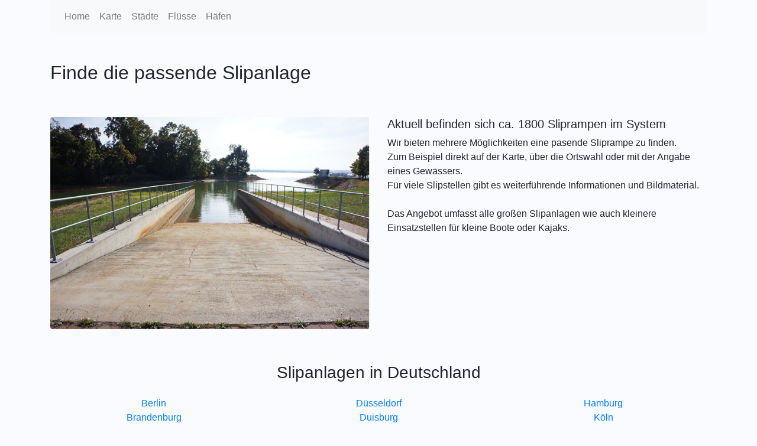

--- FILE ---
content_type: text/html
request_url: http://slipanlage.info/
body_size: 3110
content:

<!DOCTYPE html>
<html lang="en">

<head>
  <meta charset="utf-8" />
  <meta http-equiv="X-UA-Compatible" content="IE=edge">
  <title>Slipanlagen Verzeichnis mit 1800 Slipstellen</title>
  <meta name="description" content="Finden Sie jetzt die passende Slipstelle. Mehr als 1800 Sliprampen in ganz Deutschland. Komfortable Suche über Karte, Ort oder Gewässer">
  <meta name="viewport" content="width=device-width, initial-scale=1, shrink-to-fit=no">
  <link rel="stylesheet" href="css/bootstrap.css" type="text/css" />
  <link rel="stylesheet" href="custom.css" type="text/css" />
  <script async src="https://www.googletagmanager.com/gtag/js?id=UA-37292029-13"></script>
  <script>
    window.dataLayer = window.dataLayer || [];
    function gtag(){dataLayer.push(arguments);}
    gtag('js', new Date());

    gtag('config', 'UA-37292029-13');
  </script>
</head>

<body>

<div class="container">
  <div class="row">
    <div class="col">
        <nav class="navbar navbar-expand-sm navbar-light bg-light">
            <button class="navbar-toggler" type="button" data-toggle="collapse" data-target="#navbarSupportedContent" aria-controls="navbarSupportedContent"
                aria-expanded="false" aria-label="Toggle navigation">
                <span class="navbar-toggler-icon"></span>
            </button>
            <div class="collapse navbar-collapse" id="navbarSupportedContent">
                <ul class="navbar-nav mr-auto">
                    <li class="nav-item">
                        <a class="nav-link" href="/">Home</a>
                    </li>
                    <li class="nav-item">
                        <a class="nav-link" href="/karte/">Karte</a>
                    </li>
                    <li class="nav-item">
                        <a class="nav-link" href="/stadt/">Städte</a>
                    </li>
                    <li class="nav-item">
                        <a class="nav-link" href="/fluss/">Flüsse</a>
                    </li>
                    <li class="nav-item">
                        <a class="nav-link" href="/hafen/">Häfen</a>
                    </li>
                    
                </ul>
            </div>
        </nav>
    </div>
  </div>
</div>



<div class="container">
  <div class="row mt-5">
    <div class="col-12 ">
      <h2>Finde die passende Slipanlage</h2>
    </div>
  </div>
</div>

<div class="container">
  <div class="row mt-5">
    <div class="col-md-6" style="height: 400px;">
      <img src="/images/slipstelle.jpg" class="img-fluid rounded mx-auto d-block" alt="Slipstelle">
    </div>
    <div class="col-md-6" style="height: 400px;">
      <h5>Aktuell befinden sich ca. 1800 Sliprampen im System</h5>
      Wir bieten mehrere Möglichkeiten eine pasende Sliprampe zu finden.<br>
      Zum Beispiel direkt auf der Karte, über die Ortswahl oder mit der Angabe eines Gewässers.<br>
      Für viele Slipstellen gibt es weiterführende Informationen und Bildmaterial.<br>
      <br class="mt-5">
      Das Angebot umfasst alle großen Slipanlagen wie auch kleinere Einsatzstellen für kleine Boote oder Kajaks.<br> 
    </div>
  </div>
</div>

<div class="container">
  <div class="row mt-3 text-center">
    <div class="col-12 ">
      <h3>Slipanlagen in Deutschland</h3>
    </div>
  </div>
  <div class="row mt-3 text-center">
    <div class="col-md-4">
      <a href="/slipanlagen/Berlin/">Berlin</a><br>
      <a href="/slipanlagen/Brandenburg/">Brandenburg</a><br>
      <a href="/slipanlagen/Bremen/">Bremen</a><br>
    </div>
    <div class="col-md-4">
      <a href="/slipanlagen/Düsseldorf/">Düsseldorf</a><br>
      <a href="/slipanlagen/Duisburg/">Duisburg</a><br>
      <a href="/slipanlagen/Dresden/">Dresden</a><br>
    </div>
    <div class="col-md-4">
      <a href="/slipanlagen/Hamburg/">Hamburg</a><br>
      <a href="/slipanlagen/Köln/">Köln</a><br>      
      <a href="/slipanlagen/Plau%20am%20see/">Plau am See</a><br>
    </div>
  </div>
  <div class="row mt-3 text-center">
    <div class="col-12 ">
      <h5>Finde eine <a href="/stadt/">Sliprampe</a> in weiteren Städten</h5>
    </div>
  </div>
</div>

<div class="container">
  <div class="row mt-5">
    <div class="col-12">
      <div id="map"></div>
    </div>
  </div>
</div>



<div class="container">
  <div class="row mt-5">
    <div class="col-md-6">
       <h3>Tipps zum richtigen Einslippen von Booten</h3>
       Versuchen Sie bereits vor Anreise mit Ihrem TRailergespann möglichst viele Informationen zur Sliprampe zu bekommen.<br>
       Wichtig zu wissen ist nicht nur, wie die Beschaffenheit der Rampe ist, sondern auch ob es Abstellmöglichkeiten für den Trailer gibt.
       Auch ein Steg zum Befestigen des Bootes in der Nähe kann wichtig sein.<br>
       Für eine erste Übersicht zu den örtlichen Platzverhältnissen hilft schon ein Blick auf die Slipbahn in der Satellitenansicht. Falls in der Nähe eine Hafen angesiedelt ist, empfielt sich die vorherige Kontaktaufnahme.<br>
       Wenn alles passt, kann mit dem Einslippen des Sportbootes begonnen werden. Achten Sie bitte auf die folgenden Dinge:<br><br>
       - Lösen der Befestigungsgurte.<br>
       - Persenninge entfernen.<br>
       - Lenzstopfen (wenn vorhanden) muss geschlossen werden.<br>
       - Aussenborder bzw. Antrieb hochfahren.<br>
       - Lichtleiste am Trailer entfernen.
       - Seile zum Halten am Boot befestigen.<br>
       - Langsam rückwärts die Slipbahn Richtung Wasser befahren.<br>
       - Wenn das Boot aufschwimmt kann die Bugbefestigung gelöst werden.<br>
       - Boot vom Trailer zeihen und befestigen.<br>
       - Langsam mit PKW und Trailer die Slipbahn wieder verlassen.<br>
       - Lichtleiste wieder montieren.<br>
       - Trailer und PKW gesichert abstellen.<br>
       - Auf dem Boot Antrieb (Aussenborder) senken - starten.<br>
    </div>
    <div class="col-md-6">
      <h3>Sportboot wieder aufnehmen</h3>
      Wieder an der Sliprampe angekommen, muss das Sportboot zurück auf den Trailer. Auch dafür gibt es einige Tipps, die Sie berücksichtigen sollten.<br>
      Wenn Möglich, sollte das Sportboot in der Nähe der Sliprampe befestigt werden. Dann das Gespann in die Nähe der Slipbahn bringen:<br><br>
      - Lichtleiste vom Trailer entfernen.<br>
      - Rückwärts so weit wie nötig mit dem Trailer ins Wasser fahren.<br>
      - Antrieb (Aussenborder) hochfahren.<br>
      - Jetzt das Boot gerade auf den Trailer ziehen.<br>
      - Am Bug mit dem Trailer befestigen.<br>
      - Langsam mit dem Trailer aus dem Wasser fahren.<br>
      - Lichtleiste wieder montieren.<br>
      - Persennige über das Boot und Gurte anlegen.<br>
      - Lenzstopfen (wenn vorhanden) aufdrehen.<br>
      - Auf lose Teile/Seile checken und losfahren.<br>
    </div>
  </div>
</div>

<form method="post" action="/slipanlage/detail/l/">
  <input type="hidden" name="idd" id="detailId" value="">
  <div class="modal fade" id="showRampMap" tabindex="-1" role="dialog">
    <div class="modal-dialog" role="document">
      <div class="modal-content">
        <div class="modal-header">
          <h5 class="modal-title">Sliprampe</h5>
          <button type="button" class="close" data-dismiss="modal" aria-label="Close">
            <span aria-hidden="true">&times;</span>
          </button>
        </div>
        <div class="modal-body">
          <div class="row">
            <div class="form-group col-12">
              <div id="miniMap"></div>
            </div>
          </div>
        </div>
        <div class="modal-footer">
          <button type="button" class="btn btn-secondary" data-dismiss="modal">zurück</button>
          <button type="submit" class="btn btn-primary">weitere Details</button>
        </div>
      </div>
    </div>
  </div>
</form>

<script src="/js/jquery.js"></script>
<script src="https://cdnjs.cloudflare.com/ajax/libs/popper.js/1.14.3/umd/popper.min.js" integrity="sha384-ZMP7rVo3mIykV+2+9J3UJ46jBk0WLaUAdn689aCwoqbBJiSnjAK/l8WvCWPIPm49" crossorigin="anonymous"></script>
<script src="/js/bootstrap.js"></script>
<script src="/js/customfunctions.js"></script>


<div class="container mt-5">
    <div class="row mt-5 mb-5">
        <div class="col-12">
            <hr>
            <a href="/impressum.php">Impressum</a><br>
            <a href="/datenschutz.php">Datenschutz</a><br>
        </div>
    </div>
</div>
<script>
var map;
var miniMap;

var idd = 99;

function initMap() {

	map = new google.maps.Map(document.getElementById('map'), {
		center: { lat: 51, lng: 6 },
		zoom: 8
  });
  miniMap = new google.maps.Map(document.getElementById('miniMap'), {
		center: { lat: 51, lng: 6 },
		zoom: 12
  });

  var data = getObjects('f1',false,'index');


}

</script>

<script src="https://maps.googleapis.com/maps/api/js?key=AIzaSyBygxrs6xcbqu0Z6w_SeIVr3pAG7kzb-Ng&callback=initMap" async defer></script>

</body>
</html>

--- FILE ---
content_type: text/html
request_url: http://slipanlage.info/getObjects.php?do=all
body_size: 22527
content:
{"status":"ok","marker":[{"lat":"49.121178","lng":"8.363543","id":1},{"lat":"48.171093","lng":"11.546759","id":2},{"lat":"48.061198","lng":"12.236389","id":3},{"lat":"47.995124","lng":"11.485501","id":4},{"lat":"53.529894","lng":"10.038448","id":5},{"lat":"54.514666","lng":"9.590281","id":6},{"lat":"54.618507","lng":"9.884392","id":7},{"lat":"54.104607","lng":"12.108893","id":9},{"lat":"54.411893","lng":"11.095596","id":10},{"lat":"53.040465","lng":"8.863014","id":12},{"lat":"49.023569","lng":"8.299001","id":13},{"lat":"49.309088","lng":"8.462413","id":14},{"lat":"52.373343","lng":"13.652936","id":16},{"lat":"52.657677","lng":"12.446611","id":17},{"lat":"48.977056","lng":"8.256311","id":18},{"lat":"48.978052","lng":"8.253151","id":19},{"lat":"52.419976","lng":"12.562198","id":20},{"lat":"50.619516","lng":"8.685491","id":21},{"lat":"49.229785","lng":"11.192950","id":22},{"lat":"48.504020","lng":"12.056332","id":23},{"lat":"54.370868","lng":"12.606637","id":24},{"lat":"47.999153","lng":"7.754380","id":25},{"lat":"51.204112","lng":"14.440319","id":26},{"lat":"49.023179","lng":"8.302279","id":28},{"lat":"52.039483","lng":"11.709626","id":32},{"lat":"47.883002","lng":"12.418451","id":35},{"lat":"53.337257","lng":"13.441934","id":36},{"lat":"51.219002","lng":"14.469439","id":37},{"lat":"51.418644","lng":"9.647317","id":38},{"lat":"51.504097","lng":"9.601661","id":39},{"lat":"51.417885","lng":"7.479460","id":40},{"lat":"47.665016","lng":"9.376943","id":41},{"lat":"51.184559","lng":"6.729751","id":42},{"lat":"51.064853","lng":"7.852690","id":43},{"lat":"52.948706","lng":"9.183111","id":44},{"lat":"50.044480","lng":"8.998780","id":45},{"lat":"48.741697","lng":"9.282585","id":47},{"lat":"49.283617","lng":"8.473199","id":48},{"lat":"51.628679","lng":"6.640517","id":52},{"lat":"51.005478","lng":"13.867820","id":54},{"lat":"50.182466","lng":"8.633579","id":56},{"lat":"50.840496","lng":"12.911064","id":58},{"lat":"48.235890","lng":"10.927672","id":59},{"lat":"48.149364","lng":"10.867617","id":60},{"lat":"49.480510","lng":"10.941514","id":61},{"lat":"50.012250","lng":"8.101776","id":62},{"lat":"50.033591","lng":"8.161311","id":63},{"lat":"53.067516","lng":"8.821756","id":64},{"lat":"51.166831","lng":"6.795796","id":65},{"lat":"51.753070","lng":"8.406431","id":66},{"lat":"50.029453","lng":"8.164825","id":67},{"lat":"49.240759","lng":"6.926191","id":68},{"lat":"51.446064","lng":"12.335459","id":69},{"lat":"52.280301","lng":"11.402946","id":70},{"lat":"48.963406","lng":"8.214948","id":71},{"lat":"52.420257","lng":"13.819520","id":72},{"lat":"51.021482","lng":"6.924258","id":73},{"lat":"51.022401","lng":"6.924806","id":74},{"lat":"50.000735","lng":"8.352783","id":75},{"lat":"50.309695","lng":"10.192453","id":76},{"lat":"50.323031","lng":"7.541495","id":77},{"lat":"50.324050","lng":"7.541407","id":78},{"lat":"50.030095","lng":"8.166601","id":79},{"lat":"51.641311","lng":"7.640545","id":80},{"lat":"53.407161","lng":"7.194877","id":81},{"lat":"52.572739","lng":"13.215747","id":82},{"lat":"53.507908","lng":"8.094172","id":83},{"lat":"52.636119","lng":"9.204797","id":84},{"lat":"49.347427","lng":"12.213347","id":85},{"lat":"52.117253","lng":"9.338570","id":86},{"lat":"53.409557","lng":"8.187073","id":87},{"lat":"52.799274","lng":"9.147755","id":89},{"lat":"50.632891","lng":"7.213837","id":90},{"lat":"47.544306","lng":"9.686126","id":91},{"lat":"52.490597","lng":"10.549510","id":92},{"lat":"49.576139","lng":"8.425381","id":93},{"lat":"53.122638","lng":"8.664235","id":97},{"lat":"49.597645","lng":"8.415333","id":98},{"lat":"49.574240","lng":"8.420551","id":99},{"lat":"52.003196","lng":"8.056440","id":100},{"lat":"50.479854","lng":"9.095370","id":103},{"lat":"52.482715","lng":"10.631988","id":104},{"lat":"52.413972","lng":"10.639586","id":106},{"lat":"49.364214","lng":"9.055924","id":108},{"lat":"49.762418","lng":"9.517541","id":109},{"lat":"52.279717","lng":"10.399543","id":110},{"lat":"52.442772","lng":"13.765076","id":112},{"lat":"49.324376","lng":"11.085344","id":113},{"lat":"51.022972","lng":"10.235671","id":114},{"lat":"54.234276","lng":"13.287389","id":115},{"lat":"47.932648","lng":"8.526855","id":117},{"lat":"51.750139","lng":"9.384753","id":118},{"lat":"49.886604","lng":"6.946756","id":119},{"lat":"49.712609","lng":"6.523523","id":120},{"lat":"51.394827","lng":"7.060074","id":121},{"lat":"52.117977","lng":"9.337565","id":122},{"lat":"49.313044","lng":"8.454294","id":123},{"lat":"54.179460","lng":"12.102223","id":124},{"lat":"50.404116","lng":"8.159778","id":125},{"lat":"49.257310","lng":"8.428146","id":126},{"lat":"54.330454","lng":"10.176142","id":128},{"lat":"49.723792","lng":"9.219995","id":129},{"lat":"54.095933","lng":"12.128438","id":130},{"lat":"52.124050","lng":"11.644516","id":132},{"lat":"48.986630","lng":"8.267087","id":133},{"lat":"54.457476","lng":"11.274884","id":134},{"lat":"54.446420","lng":"11.278879","id":135},{"lat":"53.071079","lng":"8.807265","id":138},{"lat":"50.934131","lng":"11.595006","id":140},{"lat":"49.335383","lng":"8.457925","id":141},{"lat":"54.401440","lng":"10.216698","id":142},{"lat":"47.650473","lng":"9.470592","id":143},{"lat":"53.706001","lng":"10.118836","id":144},{"lat":"47.880933","lng":"7.558803","id":145},{"lat":"47.726368","lng":"8.938391","id":146},{"lat":"53.973557","lng":"11.246708","id":148},{"lat":"49.359031","lng":"8.491540","id":149},{"lat":"50.030102","lng":"10.504998","id":150},{"lat":"54.693010","lng":"8.573603","id":151},{"lat":"51.352376","lng":"13.237491","id":152},{"lat":"48.918951","lng":"8.165645","id":153},{"lat":"52.064445","lng":"9.356593","id":154},{"lat":"52.099301","lng":"11.665992","id":155},{"lat":"52.098170","lng":"11.664551","id":156},{"lat":"47.689341","lng":"9.000413","id":157},{"lat":"52.410796","lng":"9.598619","id":158},{"lat":"53.707109","lng":"10.766457","id":159},{"lat":"51.392461","lng":"7.062063","id":160},{"lat":"53.677426","lng":"7.571926","id":161},{"lat":"53.677426","lng":"7.573377","id":162},{"lat":"50.097092","lng":"11.876053","id":163},{"lat":"48.062459","lng":"11.165266","id":164},{"lat":"48.062889","lng":"11.164482","id":165},{"lat":"48.063133","lng":"11.164576","id":166},{"lat":"51.227270","lng":"12.726032","id":167},{"lat":"48.720852","lng":"9.344398","id":168},{"lat":"54.856836","lng":"9.570455","id":169},{"lat":"47.922317","lng":"11.422627","id":170},{"lat":"47.916955","lng":"11.445476","id":171},{"lat":"54.258099","lng":"13.193325","id":172},{"lat":"54.205198","lng":"13.305666","id":173},{"lat":"49.103647","lng":"10.614087","id":174},{"lat":"54.319165","lng":"13.090708","id":175},{"lat":"51.743370","lng":"7.202762","id":176},{"lat":"54.321858","lng":"13.087065","id":177},{"lat":"53.125551","lng":"8.213483","id":178},{"lat":"50.426323","lng":"7.450648","id":179},{"lat":"50.427232","lng":"7.450040","id":180},{"lat":"50.308438","lng":"7.511507","id":182},{"lat":"50.285026","lng":"11.910872","id":183},{"lat":"53.738608","lng":"8.516371","id":184},{"lat":"53.952644","lng":"10.868978","id":185},{"lat":"50.918079","lng":"11.580984","id":187},{"lat":"50.701002","lng":"8.465515","id":188},{"lat":"49.976390","lng":"9.139576","id":189},{"lat":"54.279162","lng":"13.334318","id":191},{"lat":"54.372201","lng":"12.419677","id":192},{"lat":"54.340924","lng":"13.504601","id":193},{"lat":"54.310593","lng":"13.681333","id":194},{"lat":"49.361978","lng":"11.061376","id":195},{"lat":"53.842685","lng":"13.849560","id":196},{"lat":"53.950920","lng":"13.855027","id":197},{"lat":"54.026678","lng":"13.910391","id":198},{"lat":"51.528167","lng":"14.166620","id":199},{"lat":"50.000734","lng":"8.352782","id":200},{"lat":"54.329381","lng":"13.123078","id":201},{"lat":"51.436461","lng":"7.278593","id":202},{"lat":"54.093975","lng":"13.451176","id":204},{"lat":"54.094668","lng":"13.450103","id":205},{"lat":"49.988071","lng":"9.065789","id":208},{"lat":"50.929043","lng":"11.596470","id":211},{"lat":"49.572942","lng":"8.423997","id":212},{"lat":"53.169155","lng":"7.732429","id":214},{"lat":"53.574800","lng":"9.680400","id":215},{"lat":"53.571203","lng":"9.698462","id":216},{"lat":"49.508919","lng":"11.433135","id":217},{"lat":"49.280797","lng":"8.464435","id":218},{"lat":"53.376814","lng":"10.482617","id":219},{"lat":"49.027971","lng":"12.075008","id":220},{"lat":"48.897309","lng":"11.274376","id":221},{"lat":"48.928117","lng":"11.374114","id":222},{"lat":"48.786790","lng":"11.672573","id":225},{"lat":"53.166057","lng":"7.364681","id":226},{"lat":"51.309300","lng":"11.811322","id":228},{"lat":"51.986568","lng":"9.468954","id":229},{"lat":"52.192256","lng":"9.071505","id":230},{"lat":"54.371327","lng":"10.989729","id":231},{"lat":"53.909855","lng":"11.434302","id":232},{"lat":"49.124760","lng":"10.739009","id":233},{"lat":"54.106455","lng":"12.666235","id":234},{"lat":"54.107062","lng":"12.666973","id":235},{"lat":"52.306497","lng":"10.398179","id":236},{"lat":"48.058835","lng":"12.221655","id":238},{"lat":"49.354481","lng":"11.063755","id":240},{"lat":"49.324294","lng":"11.084282","id":241},{"lat":"53.422333","lng":"10.287700","id":242},{"lat":"48.762447","lng":"11.461547","id":243},{"lat":"48.760420","lng":"11.475417","id":244},{"lat":"48.761063","lng":"11.471096","id":245},{"lat":"48.761889","lng":"11.465471","id":246},{"lat":"48.936204","lng":"9.080446","id":247},{"lat":"53.187108","lng":"12.919358","id":248},{"lat":"53.201720","lng":"12.896675","id":249},{"lat":"51.007873","lng":"10.128547","id":251},{"lat":"51.006911","lng":"10.128765","id":252},{"lat":"51.403635","lng":"9.715229","id":253},{"lat":"51.407974","lng":"9.707867","id":254},{"lat":"51.419735","lng":"9.652469","id":255},{"lat":"49.125901","lng":"10.720607","id":256},{"lat":"49.128523","lng":"10.863426","id":257},{"lat":"49.966949","lng":"9.139290","id":258},{"lat":"53.442943","lng":"7.304901","id":261},{"lat":"50.852512","lng":"6.267945","id":262},{"lat":"54.094883","lng":"10.802606","id":263},{"lat":"52.115496","lng":"9.340996","id":264},{"lat":"50.044450","lng":"8.998522","id":265},{"lat":"49.033878","lng":"11.557797","id":266},{"lat":"49.033824","lng":"11.557903","id":267},{"lat":"48.972991","lng":"11.686744","id":268},{"lat":"48.974970","lng":"11.689498","id":269},{"lat":"53.540828","lng":"9.856059","id":271},{"lat":"53.539502","lng":"9.854647","id":272},{"lat":"54.375753","lng":"10.160507","id":273},{"lat":"52.246510","lng":"13.810098","id":275},{"lat":"48.909747","lng":"11.926470","id":276},{"lat":"52.393363","lng":"13.640454","id":277},{"lat":"53.245268","lng":"10.416560","id":278},{"lat":"53.246014","lng":"10.416750","id":279},{"lat":"49.988289","lng":"9.066761","id":280},{"lat":"54.095680","lng":"10.801298","id":281},{"lat":"51.519333","lng":"9.923890","id":282},{"lat":"51.376461","lng":"6.631891","id":283},{"lat":"49.128521","lng":"10.864037","id":284},{"lat":"53.540482","lng":"9.853670","id":285},{"lat":"51.713150","lng":"9.392173","id":287},{"lat":"51.402792","lng":"9.579861","id":288},{"lat":"53.114484","lng":"12.888036","id":289},{"lat":"54.134981","lng":"10.945448","id":290},{"lat":"50.775955","lng":"7.450471","id":292},{"lat":"50.616616","lng":"6.392869","id":294},{"lat":"52.386978","lng":"13.029385","id":295},{"lat":"51.730503","lng":"8.532863","id":296},{"lat":"53.187915","lng":"8.027197","id":298},{"lat":"47.946366","lng":"11.442633","id":299},{"lat":"54.402905","lng":"11.139922","id":300},{"lat":"53.281918","lng":"12.988891","id":301},{"lat":"53.282389","lng":"12.979309","id":302},{"lat":"53.280027","lng":"12.984902","id":303},{"lat":"51.707082","lng":"14.089358","id":304},{"lat":"47.879195","lng":"12.389745","id":305},{"lat":"52.392588","lng":"13.050814","id":306},{"lat":"47.879199","lng":"12.389742","id":307},{"lat":"53.940805","lng":"14.037192","id":308},{"lat":"51.114790","lng":"10.279457","id":309},{"lat":"48.282791","lng":"10.898909","id":310},{"lat":"49.118302","lng":"9.159886","id":311},{"lat":"53.443770","lng":"7.305115","id":312},{"lat":"53.445816","lng":"7.304509","id":313},{"lat":"52.671531","lng":"12.298677","id":317},{"lat":"48.953686","lng":"8.184510","id":318},{"lat":"53.431562","lng":"7.242622","id":319},{"lat":"53.848286","lng":"12.888623","id":320},{"lat":"49.988606","lng":"9.066580","id":321},{"lat":"48.916324","lng":"11.867435","id":323},{"lat":"53.927696","lng":"12.994347","id":324},{"lat":"53.903808","lng":"13.028285","id":325},{"lat":"52.405089","lng":"8.981905","id":327},{"lat":"54.056756","lng":"13.782567","id":331},{"lat":"53.950887","lng":"13.855936","id":332},{"lat":"50.627201","lng":"6.392006","id":333},{"lat":"54.305565","lng":"13.119648","id":334},{"lat":"54.304773","lng":"13.124378","id":335},{"lat":"53.559533","lng":"10.008236","id":336},{"lat":"52.504004","lng":"7.198440","id":338},{"lat":"49.909290","lng":"7.063178","id":339},{"lat":"53.995635","lng":"11.442754","id":340},{"lat":"52.848408","lng":"12.868677","id":341},{"lat":"52.204854","lng":"8.854630","id":342},{"lat":"53.908473","lng":"11.435612","id":343},{"lat":"53.909196","lng":"11.435093","id":344},{"lat":"54.436450","lng":"10.171926","id":345},{"lat":"51.650624","lng":"14.384855","id":346},{"lat":"49.618057","lng":"6.561349","id":347},{"lat":"49.617945","lng":"6.562666","id":348},{"lat":"54.660103","lng":"9.937936","id":349},{"lat":"48.893155","lng":"8.141313","id":350},{"lat":"50.585126","lng":"8.663215","id":351},{"lat":"51.431370","lng":"13.211898","id":352},{"lat":"51.341230","lng":"6.682320","id":353},{"lat":"50.899874","lng":"6.986186","id":354},{"lat":"51.806565","lng":"13.817176","id":355},{"lat":"52.506379","lng":"13.838079","id":356},{"lat":"50.590039","lng":"8.667512","id":357},{"lat":"49.718859","lng":"6.606228","id":358},{"lat":"48.599746","lng":"13.369008","id":359},{"lat":"53.704943","lng":"10.117835","id":360},{"lat":"53.704495","lng":"10.117870","id":361},{"lat":"48.402721","lng":"10.011695","id":362},{"lat":"52.136175","lng":"14.664093","id":363},{"lat":"48.772955","lng":"11.620412","id":364},{"lat":"54.336179","lng":"10.646153","id":365},{"lat":"53.510811","lng":"10.069755","id":366},{"lat":"53.691943","lng":"12.061337","id":368},{"lat":"52.350881","lng":"8.253144","id":369},{"lat":"52.291987","lng":"13.412836","id":370},{"lat":"49.595544","lng":"8.411990","id":371},{"lat":"49.405868","lng":"8.491291","id":372},{"lat":"53.790038","lng":"8.546399","id":373},{"lat":"51.650329","lng":"9.378135","id":374},{"lat":"51.648304","lng":"9.457489","id":375},{"lat":"52.283671","lng":"7.568753","id":376},{"lat":"50.580320","lng":"7.245187","id":377},{"lat":"50.041500","lng":"8.208684","id":378},{"lat":"53.775118","lng":"7.866842","id":379},{"lat":"50.964056","lng":"13.925444","id":380},{"lat":"50.994500","lng":"13.877125","id":381},{"lat":"51.070243","lng":"13.724156","id":382},{"lat":"50.909764","lng":"14.185282","id":383},{"lat":"51.612981","lng":"6.226524","id":384},{"lat":"54.147849","lng":"10.345524","id":385},{"lat":"49.438774","lng":"8.461283","id":386},{"lat":"49.438869","lng":"8.462653","id":387},{"lat":"48.145750","lng":"10.868071","id":388},{"lat":"50.097675","lng":"8.550336","id":389},{"lat":"48.717831","lng":"9.390535","id":390},{"lat":"49.858072","lng":"8.360221","id":391},{"lat":"52.368271","lng":"13.996787","id":392},{"lat":"52.343084","lng":"8.490662","id":393},{"lat":"52.205276","lng":"8.855818","id":394},{"lat":"51.666396","lng":"7.025179","id":395},{"lat":"50.574915","lng":"8.559594","id":396},{"lat":"51.036273","lng":"13.832350","id":397},{"lat":"51.663777","lng":"6.517643","id":398},{"lat":"51.663725","lng":"6.516742","id":399},{"lat":"50.607089","lng":"6.383543","id":400},{"lat":"49.242896","lng":"9.158259","id":401},{"lat":"49.976438","lng":"9.132113","id":402},{"lat":"52.164566","lng":"14.242201","id":403},{"lat":"51.735214","lng":"8.728819","id":404},{"lat":"49.406394","lng":"8.491926","id":405},{"lat":"54.159681","lng":"10.424908","id":406},{"lat":"54.162012","lng":"10.405908","id":407},{"lat":"53.669964","lng":"10.098707","id":408},{"lat":"53.670419","lng":"10.098449","id":409},{"lat":"48.542291","lng":"9.149773","id":410},{"lat":"50.134318","lng":"8.814271","id":411},{"lat":"54.353686","lng":"10.177624","id":412},{"lat":"51.712674","lng":"9.391161","id":413},{"lat":"49.731473","lng":"9.986779","id":414},{"lat":"49.967702","lng":"9.139808","id":415},{"lat":"47.667907","lng":"9.402569","id":416},{"lat":"48.918434","lng":"8.159940","id":417},{"lat":"49.977409","lng":"9.072766","id":418},{"lat":"49.388386","lng":"6.674636","id":419},{"lat":"50.501876","lng":"7.311039","id":420},{"lat":"51.134142","lng":"10.235610","id":422},{"lat":"48.679876","lng":"10.713459","id":423},{"lat":"48.110000","lng":"10.861344","id":424},{"lat":"49.380139","lng":"8.475243","id":425},{"lat":"52.275047","lng":"8.925247","id":426},{"lat":"52.275318","lng":"8.926223","id":427},{"lat":"52.279374","lng":"8.921725","id":428},{"lat":"52.279586","lng":"8.922754","id":429},{"lat":"51.672102","lng":"8.330621","id":430},{"lat":"52.403696","lng":"8.982302","id":431},{"lat":"52.404082","lng":"8.983090","id":432},{"lat":"52.406145","lng":"8.980714","id":433},{"lat":"52.405759","lng":"8.979932","id":434},{"lat":"51.229489","lng":"6.584234","id":435},{"lat":"49.763007","lng":"9.179618","id":436},{"lat":"49.766650","lng":"9.180776","id":437},{"lat":"52.283131","lng":"8.921267","id":438},{"lat":"52.278657","lng":"8.922275","id":444},{"lat":"52.300865","lng":"8.889886","id":445},{"lat":"52.442018","lng":"13.764988","id":446},{"lat":"49.006604","lng":"8.295471","id":447},{"lat":"51.257241","lng":"6.730342","id":449},{"lat":"49.377807","lng":"8.460714","id":450},{"lat":"50.892667","lng":"10.006923","id":452},{"lat":"53.147819","lng":"8.702621","id":453},{"lat":"53.147809","lng":"8.702663","id":454},{"lat":"51.447624","lng":"6.724203","id":455},{"lat":"52.694651","lng":"9.985044","id":457},{"lat":"54.326332","lng":"11.073035","id":458},{"lat":"51.407611","lng":"11.958791","id":459},{"lat":"51.339154","lng":"12.002999","id":460},{"lat":"53.161204","lng":"8.726232","id":461},{"lat":"49.962293","lng":"8.346188","id":462},{"lat":"47.930272","lng":"12.480016","id":463},{"lat":"53.300835","lng":"7.751247","id":465},{"lat":"50.358868","lng":"7.561752","id":466},{"lat":"53.744131","lng":"12.767007","id":467},{"lat":"51.613510","lng":"6.225826","id":469},{"lat":"49.818726","lng":"9.581168","id":470},{"lat":"53.161149","lng":"8.680591","id":471},{"lat":"53.161216","lng":"8.681479","id":472},{"lat":"53.161708","lng":"8.685248","id":473},{"lat":"54.147566","lng":"10.398389","id":474},{"lat":"49.363075","lng":"8.471355","id":475},{"lat":"47.945553","lng":"11.442236","id":476},{"lat":"49.542080","lng":"8.420867","id":477},{"lat":"49.542729","lng":"8.420489","id":478},{"lat":"51.257807","lng":"6.729932","id":480},{"lat":"54.502852","lng":"9.586253","id":481},{"lat":"54.095466","lng":"12.125769","id":482},{"lat":"48.972733","lng":"12.219204","id":483},{"lat":"52.948169","lng":"9.181144","id":484},{"lat":"47.989463","lng":"11.169509","id":485},{"lat":"52.077855","lng":"9.770128","id":486},{"lat":"54.403764","lng":"11.119529","id":490},{"lat":"51.663252","lng":"9.377854","id":491},{"lat":"48.790441","lng":"11.685716","id":493},{"lat":"48.790124","lng":"11.686545","id":494},{"lat":"48.788101","lng":"11.673525","id":495},{"lat":"48.791123","lng":"11.684625","id":496},{"lat":"48.789641","lng":"11.684567","id":497},{"lat":"48.790466","lng":"11.683386","id":498},{"lat":"48.787896","lng":"11.672210","id":499},{"lat":"48.787822","lng":"11.679378","id":500},{"lat":"48.788871","lng":"11.679003","id":501},{"lat":"48.786977","lng":"11.673871","id":502},{"lat":"48.788117","lng":"11.680933","id":503},{"lat":"53.746255","lng":"14.067324","id":506},{"lat":"54.405134","lng":"12.713860","id":508},{"lat":"51.809383","lng":"6.317377","id":509},{"lat":"53.435551","lng":"12.309739","id":510},{"lat":"48.735037","lng":"11.110827","id":511},{"lat":"54.447334","lng":"11.049367","id":512},{"lat":"54.837731","lng":"9.524746","id":514},{"lat":"47.989044","lng":"11.167974","id":515},{"lat":"48.981168","lng":"12.217347","id":516},{"lat":"48.982024","lng":"12.220747","id":517},{"lat":"49.486348","lng":"6.567540","id":518},{"lat":"49.373557","lng":"8.462285","id":519},{"lat":"51.184392","lng":"6.729401","id":520},{"lat":"49.979506","lng":"7.966894","id":521},{"lat":"51.665524","lng":"6.479985","id":522},{"lat":"51.269946","lng":"9.974102","id":523},{"lat":"51.270201","lng":"9.973052","id":524},{"lat":"52.186825","lng":"8.931197","id":525},{"lat":"47.645427","lng":"10.735878","id":526},{"lat":"48.069543","lng":"11.110864","id":527},{"lat":"52.171976","lng":"8.906398","id":529},{"lat":"51.230145","lng":"6.572449","id":530},{"lat":"52.180718","lng":"8.958057","id":531},{"lat":"49.143601","lng":"10.726017","id":533},{"lat":"49.143623","lng":"10.726131","id":534},{"lat":"50.630750","lng":"6.388068","id":535},{"lat":"49.777908","lng":"9.377713","id":537},{"lat":"51.430115","lng":"9.638718","id":538},{"lat":"51.431899","lng":"9.640462","id":539},{"lat":"50.644361","lng":"7.215352","id":541},{"lat":"52.827856","lng":"9.200129","id":543},{"lat":"52.824929","lng":"9.196260","id":544},{"lat":"52.760381","lng":"12.222887","id":545},{"lat":"53.992679","lng":"10.811948","id":548},{"lat":"53.994888","lng":"10.809633","id":549},{"lat":"52.299234","lng":"8.854942","id":550},{"lat":"52.418303","lng":"13.582419","id":551},{"lat":"49.021722","lng":"8.312270","id":553},{"lat":"49.446813","lng":"10.454653","id":554},{"lat":"49.022684","lng":"8.298802","id":555},{"lat":"49.123485","lng":"10.928771","id":556},{"lat":"49.123518","lng":"10.928708","id":557},{"lat":"53.969797","lng":"10.773153","id":558},{"lat":"51.293290","lng":"9.976566","id":559},{"lat":"51.114280","lng":"10.278673","id":560},{"lat":"51.023878","lng":"10.235495","id":561},{"lat":"50.994898","lng":"10.206660","id":562},{"lat":"51.837589","lng":"6.223743","id":564},{"lat":"52.151681","lng":"10.312311","id":565},{"lat":"51.074517","lng":"7.561707","id":566},{"lat":"53.288491","lng":"12.810929","id":567},{"lat":"52.422531","lng":"7.070584","id":568},{"lat":"51.259799","lng":"15.037759","id":570},{"lat":"49.255591","lng":"8.429645","id":571},{"lat":"49.255111","lng":"8.428573","id":572},{"lat":"50.800091","lng":"7.027409","id":573},{"lat":"51.121593","lng":"6.869161","id":574},{"lat":"51.128187","lng":"6.850882","id":575},{"lat":"54.374483","lng":"10.159249","id":579},{"lat":"54.386220","lng":"10.164751","id":580},{"lat":"54.387049","lng":"10.167443","id":581},{"lat":"54.386836","lng":"10.167144","id":582},{"lat":"54.386926","lng":"10.167291","id":583},{"lat":"48.418956","lng":"12.890858","id":584},{"lat":"53.970514","lng":"13.135787","id":586},{"lat":"53.961321","lng":"13.225813","id":587},{"lat":"50.546412","lng":"7.281192","id":588},{"lat":"50.410978","lng":"7.496778","id":589},{"lat":"51.254769","lng":"6.741243","id":590},{"lat":"51.254732","lng":"6.741356","id":591},{"lat":"53.865077","lng":"10.703685","id":592},{"lat":"53.864978","lng":"10.703686","id":593},{"lat":"50.041050","lng":"8.189737","id":595},{"lat":"53.740191","lng":"14.048810","id":596},{"lat":"53.897343","lng":"10.766613","id":597},{"lat":"47.666691","lng":"9.191204","id":602},{"lat":"52.265184","lng":"7.727936","id":603},{"lat":"47.747161","lng":"9.135510","id":604},{"lat":"52.859422","lng":"7.300520","id":605},{"lat":"51.831782","lng":"6.631648","id":607},{"lat":"49.243237","lng":"9.156866","id":610},{"lat":"51.155495","lng":"6.825905","id":611},{"lat":"51.249184","lng":"9.994877","id":612},{"lat":"53.164449","lng":"8.758726","id":613},{"lat":"53.189643","lng":"8.782125","id":614},{"lat":"51.665732","lng":"6.479488","id":615},{"lat":"53.657667","lng":"10.087917","id":616},{"lat":"53.657324","lng":"10.087809","id":617},{"lat":"48.366513","lng":"7.736604","id":618},{"lat":"51.658202","lng":"8.216362","id":619},{"lat":"53.209438","lng":"8.819506","id":620},{"lat":"51.106190","lng":"7.898558","id":621},{"lat":"51.076116","lng":"7.857016","id":622},{"lat":"54.061648","lng":"13.778319","id":625},{"lat":"53.752623","lng":"9.148828","id":626},{"lat":"52.360672","lng":"13.634142","id":627},{"lat":"52.365336","lng":"13.640592","id":628},{"lat":"52.368792","lng":"13.643128","id":629},{"lat":"48.894649","lng":"9.262068","id":631},{"lat":"51.675296","lng":"7.753623","id":632},{"lat":"47.846687","lng":"11.520729","id":633},{"lat":"50.450640","lng":"7.382700","id":635},{"lat":"50.451556","lng":"7.380970","id":636},{"lat":"47.567145","lng":"8.431615","id":637},{"lat":"54.374498","lng":"10.196370","id":638},{"lat":"51.723331","lng":"7.418019","id":639},{"lat":"49.370978","lng":"8.501221","id":640},{"lat":"47.960971","lng":"12.498568","id":641},{"lat":"54.134032","lng":"9.999347","id":642},{"lat":"49.048182","lng":"8.310802","id":643},{"lat":"49.048917","lng":"8.311149","id":644},{"lat":"48.452412","lng":"10.216972","id":645},{"lat":"52.356541","lng":"7.724940","id":648},{"lat":"48.894140","lng":"8.138340","id":649},{"lat":"53.488364","lng":"9.157540","id":650},{"lat":"49.352104","lng":"6.703193","id":651},{"lat":"49.358122","lng":"8.494277","id":654},{"lat":"49.363008","lng":"8.470975","id":657},{"lat":"53.634202","lng":"11.430482","id":658},{"lat":"52.081658","lng":"9.369882","id":660},{"lat":"52.021389","lng":"14.177500","id":661},{"lat":"50.996300","lng":"10.159977","id":662},{"lat":"54.096023","lng":"10.814430","id":664},{"lat":"54.089834","lng":"10.821625","id":665},{"lat":"53.141442","lng":"11.259663","id":666},{"lat":"51.488795","lng":"7.513589","id":669},{"lat":"50.149873","lng":"10.374474","id":671},{"lat":"50.825041","lng":"6.987538","id":672},{"lat":"52.233632","lng":"10.515941","id":673},{"lat":"48.749336","lng":"11.405207","id":674},{"lat":"54.376051","lng":"10.980220","id":675},{"lat":"51.407754","lng":"7.025584","id":676},{"lat":"51.407321","lng":"7.024013","id":677},{"lat":"51.324605","lng":"9.914128","id":678},{"lat":"50.003388","lng":"10.185524","id":679},{"lat":"49.971036","lng":"10.174806","id":680},{"lat":"49.875687","lng":"10.162156","id":681},{"lat":"51.254512","lng":"6.728270","id":682},{"lat":"48.022913","lng":"11.097098","id":683},{"lat":"51.076882","lng":"9.546759","id":685},{"lat":"51.443442","lng":"7.076382","id":686},{"lat":"51.084820","lng":"6.145170","id":687},{"lat":"53.029366","lng":"13.312398","id":693},{"lat":"53.952224","lng":"10.857814","id":694},{"lat":"52.556398","lng":"13.240161","id":696},{"lat":"47.534723","lng":"9.730086","id":697},{"lat":"47.590708","lng":"10.710571","id":698},{"lat":"47.590469","lng":"10.710147","id":699},{"lat":"52.626978","lng":"10.087777","id":700},{"lat":"53.142255","lng":"11.262172","id":701},{"lat":"47.816379","lng":"8.170753","id":702},{"lat":"53.138690","lng":"11.261285","id":703},{"lat":"52.904906","lng":"10.616234","id":704},{"lat":"52.917718","lng":"10.610277","id":705},{"lat":"51.664224","lng":"8.034450","id":706},{"lat":"51.662519","lng":"8.111027","id":707},{"lat":"51.386913","lng":"6.623115","id":708},{"lat":"53.040423","lng":"11.643073","id":710},{"lat":"53.649643","lng":"11.430201","id":711},{"lat":"51.396043","lng":"7.429515","id":712},{"lat":"51.661442","lng":"7.364536","id":713},{"lat":"48.762986","lng":"11.465809","id":714},{"lat":"48.761561","lng":"11.475772","id":715},{"lat":"48.762151","lng":"11.471475","id":716},{"lat":"48.763505","lng":"11.461895","id":717},{"lat":"51.663886","lng":"9.377917","id":718},{"lat":"54.412753","lng":"11.204315","id":719},{"lat":"49.256892","lng":"8.427014","id":720},{"lat":"52.259587","lng":"13.805233","id":721},{"lat":"48.306165","lng":"11.516957","id":722},{"lat":"48.303606","lng":"11.506922","id":723},{"lat":"54.921330","lng":"8.362524","id":724},{"lat":"50.718331","lng":"11.345648","id":725},{"lat":"49.490980","lng":"9.789932","id":726},{"lat":"48.904679","lng":"12.645380","id":728},{"lat":"50.758140","lng":"7.518532","id":729},{"lat":"52.850557","lng":"8.478822","id":730},{"lat":"52.849974","lng":"8.478490","id":731},{"lat":"50.545309","lng":"7.281857","id":732},{"lat":"50.938017","lng":"10.063659","id":736},{"lat":"51.394441","lng":"7.406796","id":739},{"lat":"51.394705","lng":"7.407021","id":740},{"lat":"47.589747","lng":"9.553971","id":743},{"lat":"53.492157","lng":"10.088100","id":745},{"lat":"47.682635","lng":"9.290250","id":746},{"lat":"51.861414","lng":"12.232185","id":747},{"lat":"52.335458","lng":"7.638284","id":748},{"lat":"52.392696","lng":"8.182678","id":749},{"lat":"52.323813","lng":"8.744800","id":750},{"lat":"52.310176","lng":"9.050576","id":751},{"lat":"52.374010","lng":"9.179604","id":752},{"lat":"52.388779","lng":"9.335105","id":753},{"lat":"52.417553","lng":"9.711892","id":754},{"lat":"52.407706","lng":"9.738573","id":755},{"lat":"52.350850","lng":"10.545608","id":756},{"lat":"52.400914","lng":"8.004960","id":757},{"lat":"47.557405","lng":"7.967850","id":758},{"lat":"53.514633","lng":"8.149096","id":761},{"lat":"50.547278","lng":"7.284750","id":762},{"lat":"50.546026","lng":"7.285255","id":763},{"lat":"50.578279","lng":"7.244799","id":764},{"lat":"51.444471","lng":"10.359954","id":765},{"lat":"52.624571","lng":"10.041826","id":766},{"lat":"52.656188","lng":"9.935837","id":767},{"lat":"52.674268","lng":"9.898796","id":768},{"lat":"52.676159","lng":"9.878707","id":769},{"lat":"51.556093","lng":"13.011434","id":770},{"lat":"53.635690","lng":"8.044478","id":771},{"lat":"53.396021","lng":"10.422491","id":772},{"lat":"52.444320","lng":"13.859722","id":774},{"lat":"50.296725","lng":"7.600381","id":775},{"lat":"51.263746","lng":"12.345218","id":776},{"lat":"48.029545","lng":"11.097541","id":777},{"lat":"48.029129","lng":"11.097820","id":778},{"lat":"49.862929","lng":"10.221500","id":779},{"lat":"49.862573","lng":"10.219841","id":780},{"lat":"49.866612","lng":"10.218186","id":781},{"lat":"51.802069","lng":"7.404954","id":782},{"lat":"48.931563","lng":"11.991354","id":783},{"lat":"53.171244","lng":"8.276159","id":785},{"lat":"47.580518","lng":"7.905090","id":786},{"lat":"49.003758","lng":"12.032948","id":787},{"lat":"52.396447","lng":"13.636327","id":788},{"lat":"52.939009","lng":"8.345466","id":789},{"lat":"52.116689","lng":"9.339184","id":790},{"lat":"52.098141","lng":"9.354969","id":791},{"lat":"52.109718","lng":"9.348234","id":793},{"lat":"52.114585","lng":"9.341103","id":794},{"lat":"52.115983","lng":"9.340197","id":795},{"lat":"52.116330","lng":"9.338517","id":796},{"lat":"51.498521","lng":"6.714705","id":798},{"lat":"51.097894","lng":"6.776217","id":799},{"lat":"52.390269","lng":"9.664113","id":801},{"lat":"51.787578","lng":"10.349788","id":802},{"lat":"48.030157","lng":"7.806555","id":804},{"lat":"53.079561","lng":"11.463279","id":805},{"lat":"54.682058","lng":"9.993174","id":806},{"lat":"54.153453","lng":"10.383690","id":807},{"lat":"47.556336","lng":"7.957895","id":808},{"lat":"53.509612","lng":"8.115103","id":810},{"lat":"54.503924","lng":"8.599709","id":811},{"lat":"54.026615","lng":"11.516782","id":812},{"lat":"47.668819","lng":"9.169907","id":813},{"lat":"52.091112","lng":"9.355484","id":814},{"lat":"49.596770","lng":"8.415949","id":815},{"lat":"50.878892","lng":"6.838214","id":817},{"lat":"54.515040","lng":"13.650530","id":818},{"lat":"49.640175","lng":"6.575728","id":821},{"lat":"54.180456","lng":"12.088326","id":822},{"lat":"53.535005","lng":"9.792168","id":825},{"lat":"50.501149","lng":"10.614667","id":826},{"lat":"50.718942","lng":"10.359134","id":828},{"lat":"50.719602","lng":"10.360406","id":829},{"lat":"50.719895","lng":"10.360704","id":830},{"lat":"50.761140","lng":"10.325947","id":831},{"lat":"50.762231","lng":"10.312762","id":832},{"lat":"50.796876","lng":"10.293277","id":833},{"lat":"50.814197","lng":"10.261631","id":834},{"lat":"50.813608","lng":"10.260672","id":835},{"lat":"50.816200","lng":"10.241000","id":836},{"lat":"52.249629","lng":"14.068688","id":838},{"lat":"50.834256","lng":"10.162986","id":839},{"lat":"50.827760","lng":"10.118551","id":840},{"lat":"50.837903","lng":"10.089737","id":841},{"lat":"50.840920","lng":"10.085637","id":842},{"lat":"50.841611","lng":"10.084220","id":843},{"lat":"50.838246","lng":"10.004012","id":844},{"lat":"50.850833","lng":"9.962347","id":845},{"lat":"50.851023","lng":"9.961292","id":846},{"lat":"50.838524","lng":"10.003027","id":847},{"lat":"50.864070","lng":"9.993105","id":848},{"lat":"50.924877","lng":"10.020334","id":849},{"lat":"50.927119","lng":"10.021368","id":850},{"lat":"54.329631","lng":"13.122564","id":851},{"lat":"52.709483","lng":"7.315774","id":852},{"lat":"51.024706","lng":"10.235871","id":853},{"lat":"51.048582","lng":"10.249856","id":854},{"lat":"51.078440","lng":"10.310730","id":855},{"lat":"51.086997","lng":"10.305858","id":859},{"lat":"51.106991","lng":"10.295578","id":860},{"lat":"51.114486","lng":"10.278894","id":861},{"lat":"51.113635","lng":"10.263931","id":862},{"lat":"51.136053","lng":"10.176208","id":863},{"lat":"51.184308","lng":"10.165028","id":864},{"lat":"51.189306","lng":"10.054483","id":865},{"lat":"51.189692","lng":"10.054856","id":866},{"lat":"51.312984","lng":"8.262964","id":868},{"lat":"53.778451","lng":"10.756654","id":873},{"lat":"53.778806","lng":"10.757602","id":874},{"lat":"53.387197","lng":"12.618198","id":875},{"lat":"48.647067","lng":"7.855532","id":876},{"lat":"48.674737","lng":"7.911850","id":877},{"lat":"48.704125","lng":"7.943916","id":878},{"lat":"51.061117","lng":"6.912429","id":879},{"lat":"51.059246","lng":"6.914545","id":880},{"lat":"52.410868","lng":"9.598765","id":882},{"lat":"52.424917","lng":"13.742414","id":884},{"lat":"52.741948","lng":"13.258314","id":886},{"lat":"52.755140","lng":"13.263803","id":887},{"lat":"51.855938","lng":"12.220797","id":888},{"lat":"51.072017","lng":"14.954078","id":889},{"lat":"52.343977","lng":"9.742382","id":890},{"lat":"53.841076","lng":"9.407042","id":891},{"lat":"48.957651","lng":"9.130329","id":892},{"lat":"49.221121","lng":"7.018890","id":896},{"lat":"48.003259","lng":"11.015742","id":898},{"lat":"47.671611","lng":"9.160594","id":903},{"lat":"51.318712","lng":"12.339942","id":904},{"lat":"49.005788","lng":"8.295030","id":905},{"lat":"50.799717","lng":"7.027466","id":906},{"lat":"53.156051","lng":"12.871142","id":909},{"lat":"48.624820","lng":"9.330993","id":910},{"lat":"48.436647","lng":"7.756874","id":911},{"lat":"48.442455","lng":"7.760254","id":912},{"lat":"49.239334","lng":"6.931953","id":913},{"lat":"53.503412","lng":"7.102865","id":914},{"lat":"48.904257","lng":"9.258758","id":915},{"lat":"51.114943","lng":"10.280136","id":917},{"lat":"51.093790","lng":"10.273010","id":918},{"lat":"54.104641","lng":"12.108897","id":919},{"lat":"50.863397","lng":"9.993672","id":921},{"lat":"49.916715","lng":"8.347510","id":922},{"lat":"49.815254","lng":"6.760259","id":923},{"lat":"49.994207","lng":"8.283540","id":926},{"lat":"53.824355","lng":"12.799862","id":927},{"lat":"51.933935","lng":"7.638346","id":928},{"lat":"49.813473","lng":"6.760260","id":930},{"lat":"49.532834","lng":"11.799724","id":931},{"lat":"49.517372","lng":"11.806972","id":932},{"lat":"49.440924","lng":"8.451262","id":933},{"lat":"49.035397","lng":"9.152516","id":934},{"lat":"49.744655","lng":"6.625390","id":936},{"lat":"47.747858","lng":"9.134257","id":937},{"lat":"51.149205","lng":"7.372158","id":939},{"lat":"50.806356","lng":"7.555510","id":940},{"lat":"50.774590","lng":"7.518493","id":941},{"lat":"50.799416","lng":"7.525115","id":942},{"lat":"50.770971","lng":"7.397979","id":943},{"lat":"50.771535","lng":"7.347298","id":944},{"lat":"50.772104","lng":"7.325591","id":945},{"lat":"50.777206","lng":"7.297664","id":946},{"lat":"51.409993","lng":"7.079476","id":947},{"lat":"48.961307","lng":"8.215799","id":953},{"lat":"50.862749","lng":"7.015313","id":954},{"lat":"50.863809","lng":"7.014299","id":955},{"lat":"53.298364","lng":"9.375876","id":956},{"lat":"48.149875","lng":"7.597872","id":957},{"lat":"51.806337","lng":"6.296438","id":959},{"lat":"53.140339","lng":"8.841523","id":961},{"lat":"53.140455","lng":"8.841620","id":962},{"lat":"51.351827","lng":"11.993517","id":966},{"lat":"53.558811","lng":"9.995924","id":967},{"lat":"52.217799","lng":"13.772373","id":968},{"lat":"51.168430","lng":"13.473645","id":969},{"lat":"50.171098","lng":"7.687146","id":971},{"lat":"49.009067","lng":"12.271622","id":972},{"lat":"51.361528","lng":"6.934662","id":973},{"lat":"52.767066","lng":"12.877479","id":974},{"lat":"48.977321","lng":"8.276009","id":975},{"lat":"48.032533","lng":"10.871952","id":976},{"lat":"52.452150","lng":"13.148929","id":977},{"lat":"50.913319","lng":"11.577253","id":978},{"lat":"53.122592","lng":"13.503721","id":981},{"lat":"53.554568","lng":"9.669075","id":983},{"lat":"54.095714","lng":"12.123535","id":984},{"lat":"51.732699","lng":"8.526537","id":985},{"lat":"53.116783","lng":"8.646407","id":986},{"lat":"53.115545","lng":"8.647487","id":987},{"lat":"53.948290","lng":"13.857611","id":988},{"lat":"50.168605","lng":"7.688169","id":990},{"lat":"50.034707","lng":"8.163309","id":994},{"lat":"50.035005","lng":"8.163335","id":995},{"lat":"53.443191","lng":"10.100608","id":996},{"lat":"49.353616","lng":"8.466442","id":997},{"lat":"49.358825","lng":"8.465964","id":998},{"lat":"49.360076","lng":"8.466533","id":999},{"lat":"50.034002","lng":"8.188725","id":1002},{"lat":"51.527238","lng":"6.700040","id":1003},{"lat":"47.669206","lng":"9.173897","id":1007},{"lat":"51.531117","lng":"11.823344","id":1008},{"lat":"54.138252","lng":"12.088423","id":1009},{"lat":"50.861546","lng":"7.019598","id":1011},{"lat":"49.994364","lng":"8.021077","id":1012},{"lat":"48.155511","lng":"12.313576","id":1013},{"lat":"53.392215","lng":"10.189666","id":1015},{"lat":"47.863364","lng":"12.134831","id":1016},{"lat":"47.882448","lng":"12.348127","id":1017},{"lat":"49.240874","lng":"11.146349","id":1019},{"lat":"49.240960","lng":"11.147393","id":1020},{"lat":"48.258025","lng":"10.924505","id":1021},{"lat":"49.290234","lng":"11.114733","id":1022},{"lat":"49.293208","lng":"11.110934","id":1023},{"lat":"50.308425","lng":"7.511503","id":1024},{"lat":"53.362371","lng":"7.512917","id":1025},{"lat":"48.729688","lng":"10.967384","id":1026},{"lat":"51.548960","lng":"13.366009","id":1030},{"lat":"51.550848","lng":"13.368842","id":1031},{"lat":"51.550655","lng":"13.369110","id":1032},{"lat":"51.546011","lng":"13.370161","id":1033},{"lat":"51.536115","lng":"13.375451","id":1034},{"lat":"51.535788","lng":"13.374625","id":1035},{"lat":"51.537900","lng":"13.409499","id":1036},{"lat":"52.491177","lng":"13.488938","id":1037},{"lat":"52.431095","lng":"10.807523","id":1038},{"lat":"53.219251","lng":"7.448117","id":1039},{"lat":"49.990201","lng":"9.580519","id":1040},{"lat":"49.994546","lng":"9.580821","id":1041},{"lat":"51.861289","lng":"12.659059","id":1042},{"lat":"53.581803","lng":"9.604152","id":1043},{"lat":"53.582686","lng":"9.599894","id":1044},{"lat":"53.582915","lng":"9.598353","id":1045},{"lat":"52.771804","lng":"9.428293","id":1046},{"lat":"52.782876","lng":"9.387688","id":1047},{"lat":"52.990198","lng":"11.746511","id":1048},{"lat":"51.245599","lng":"11.654807","id":1052},{"lat":"53.464829","lng":"12.420997","id":1053},{"lat":"53.456857","lng":"12.268853","id":1054},{"lat":"53.498084","lng":"12.330017","id":1055},{"lat":"49.054409","lng":"8.304732","id":1058},{"lat":"49.150997","lng":"11.438157","id":1059},{"lat":"49.090090","lng":"11.445557","id":1060},{"lat":"49.093317","lng":"11.441969","id":1061},{"lat":"49.154216","lng":"11.434635","id":1062},{"lat":"51.935067","lng":"11.211672","id":1064},{"lat":"47.916902","lng":"11.420789","id":1065},{"lat":"52.391125","lng":"9.354010","id":1066},{"lat":"48.136381","lng":"10.863075","id":1067},{"lat":"50.510022","lng":"11.724594","id":1069},{"lat":"53.594381","lng":"8.359009","id":1070},{"lat":"49.463950","lng":"8.606427","id":1071},{"lat":"52.452601","lng":"9.348676","id":1076},{"lat":"50.533326","lng":"12.192307","id":1079},{"lat":"50.540007","lng":"12.187859","id":1080},{"lat":"51.369984","lng":"6.449119","id":1083},{"lat":"47.684237","lng":"11.178129","id":1084},{"lat":"54.820890","lng":"9.653158","id":1085},{"lat":"53.862332","lng":"10.702494","id":1087},{"lat":"53.133802","lng":"8.889104","id":1088},{"lat":"51.757475","lng":"6.390240","id":1089},{"lat":"53.836824","lng":"8.770625","id":1090},{"lat":"53.875359","lng":"8.699779","id":1091},{"lat":"48.030959","lng":"11.505520","id":1092},{"lat":"51.460847","lng":"7.366086","id":1093},{"lat":"52.373960","lng":"13.653137","id":1094},{"lat":"54.329576","lng":"10.179944","id":1095},{"lat":"53.000658","lng":"8.300858","id":1098},{"lat":"52.354781","lng":"14.550587","id":1099},{"lat":"51.669157","lng":"6.555158","id":1102},{"lat":"51.689703","lng":"14.113467","id":1103},{"lat":"52.957313","lng":"10.593562","id":1104},{"lat":"51.654423","lng":"14.384621","id":1108},{"lat":"48.532453","lng":"12.144821","id":1109},{"lat":"48.528829","lng":"12.137654","id":1110},{"lat":"50.422121","lng":"7.265922","id":1111},{"lat":"51.278202","lng":"11.455993","id":1112},{"lat":"49.585619","lng":"10.970802","id":1113},{"lat":"52.491624","lng":"13.480939","id":1114},{"lat":"48.874829","lng":"11.071379","id":1115},{"lat":"49.161406","lng":"11.421684","id":1116},{"lat":"49.113229","lng":"11.436321","id":1117},{"lat":"49.104568","lng":"11.437907","id":1118},{"lat":"48.980793","lng":"11.667580","id":1119},{"lat":"48.985675","lng":"11.692959","id":1120},{"lat":"48.963454","lng":"11.684034","id":1121},{"lat":"50.397221","lng":"7.612659","id":1123},{"lat":"53.564057","lng":"7.784807","id":1124},{"lat":"51.186848","lng":"11.866688","id":1125},{"lat":"53.426156","lng":"10.377307","id":1126},{"lat":"54.504406","lng":"11.217374","id":1127},{"lat":"48.465631","lng":"11.946204","id":1128},{"lat":"51.071401","lng":"11.040996","id":1136},{"lat":"53.151277","lng":"11.049960","id":1138},{"lat":"51.204406","lng":"11.976911","id":1140},{"lat":"48.558269","lng":"13.621953","id":1141},{"lat":"48.558901","lng":"13.620558","id":1142},{"lat":"50.921589","lng":"10.014259","id":1143},{"lat":"54.196714","lng":"9.446089","id":1144},{"lat":"51.191883","lng":"10.070961","id":1146},{"lat":"49.022336","lng":"8.302248","id":1147},{"lat":"47.992892","lng":"11.170812","id":1148},{"lat":"51.071000","lng":"7.814468","id":1149},{"lat":"52.295811","lng":"14.229723","id":1151},{"lat":"52.296690","lng":"14.229906","id":1152},{"lat":"52.354190","lng":"14.064822","id":1153},{"lat":"52.354361","lng":"14.066913","id":1154},{"lat":"52.100494","lng":"13.771905","id":1155},{"lat":"52.100978","lng":"13.771068","id":1156},{"lat":"52.368938","lng":"13.996475","id":1159},{"lat":"52.361133","lng":"14.054500","id":1160},{"lat":"51.808555","lng":"6.306834","id":1161},{"lat":"51.808798","lng":"6.309290","id":1162},{"lat":"51.807542","lng":"6.309628","id":1163},{"lat":"48.714012","lng":"10.788980","id":1165},{"lat":"50.364922","lng":"7.601943","id":1166},{"lat":"53.872236","lng":"10.696322","id":1167},{"lat":"53.410467","lng":"7.195196","id":1168},{"lat":"54.095358","lng":"12.126590","id":1169},{"lat":"54.095368","lng":"12.126779","id":1170},{"lat":"54.476964","lng":"10.037932","id":1171},{"lat":"52.393738","lng":"13.704478","id":1172},{"lat":"48.904925","lng":"9.258984","id":1174},{"lat":"52.995255","lng":"9.052555","id":1175},{"lat":"50.262322","lng":"10.073548","id":1176},{"lat":"53.068615","lng":"8.822323","id":1177},{"lat":"53.861428","lng":"13.692179","id":1178},{"lat":"49.990210","lng":"9.580505","id":1179},{"lat":"53.233111","lng":"10.889537","id":1182},{"lat":"52.500866","lng":"13.186307","id":1183},{"lat":"48.399029","lng":"11.754492","id":1184},{"lat":"48.402998","lng":"11.792822","id":1185},{"lat":"47.989374","lng":"11.337564","id":1186},{"lat":"47.989277","lng":"11.337516","id":1187},{"lat":"49.668787","lng":"10.141883","id":1188},{"lat":"52.014618","lng":"14.185014","id":1189},{"lat":"52.421593","lng":"13.170212","id":1190},{"lat":"52.379136","lng":"13.648181","id":1191},{"lat":"53.647873","lng":"8.494259","id":1192},{"lat":"49.487236","lng":"8.493506","id":1194},{"lat":"51.400921","lng":"7.043358","id":1195},{"lat":"48.702303","lng":"7.945522","id":1196},{"lat":"47.862998","lng":"12.216541","id":1197},{"lat":"51.309246","lng":"11.811137","id":1198},{"lat":"52.115076","lng":"9.340277","id":1199},{"lat":"52.115006","lng":"9.341811","id":1200},{"lat":"52.118455","lng":"9.337341","id":1201},{"lat":"52.409334","lng":"11.272398","id":1202},{"lat":"49.887635","lng":"10.889900","id":1204},{"lat":"51.137252","lng":"12.329589","id":1205},{"lat":"52.354141","lng":"14.065113","id":1206},{"lat":"48.513716","lng":"9.042323","id":1207},{"lat":"54.503113","lng":"9.586050","id":1209},{"lat":"51.198881","lng":"14.448269","id":1210},{"lat":"51.198507","lng":"14.447798","id":1211},{"lat":"54.217645","lng":"10.281413","id":1212},{"lat":"54.217761","lng":"10.282033","id":1213},{"lat":"49.957558","lng":"8.356267","id":1215},{"lat":"47.544394","lng":"7.738448","id":1216},{"lat":"51.001792","lng":"10.103012","id":1220},{"lat":"51.002114","lng":"10.103871","id":1221},{"lat":"50.961271","lng":"10.071438","id":1222},{"lat":"51.808726","lng":"6.317292","id":1223},{"lat":"51.808940","lng":"6.317498","id":1224},{"lat":"49.212003","lng":"11.187289","id":1225},{"lat":"50.408056","lng":"11.749188","id":1226},{"lat":"54.755310","lng":"9.877681","id":1227},{"lat":"51.808649","lng":"6.309068","id":1228},{"lat":"50.910942","lng":"10.017287","id":1229},{"lat":"50.912074","lng":"10.017240","id":1230},{"lat":"54.752649","lng":"9.862944","id":1231},{"lat":"51.263759","lng":"12.344994","id":1235},{"lat":"54.107969","lng":"13.813590","id":1236},{"lat":"54.402330","lng":"10.217987","id":1237},{"lat":"52.434106","lng":"7.081226","id":1238},{"lat":"47.593442","lng":"7.589111","id":1239},{"lat":"54.329385","lng":"10.181540","id":1241},{"lat":"49.444123","lng":"6.632196","id":1242},{"lat":"49.490306","lng":"6.578673","id":1243},{"lat":"50.838582","lng":"10.088431","id":1244},{"lat":"50.837728","lng":"10.090454","id":1245},{"lat":"52.025585","lng":"14.188835","id":1246},{"lat":"50.938627","lng":"10.063331","id":1247},{"lat":"51.052787","lng":"13.811628","id":1248},{"lat":"50.886579","lng":"10.002325","id":1250},{"lat":"51.278918","lng":"11.649362","id":1251},{"lat":"48.251314","lng":"12.530010","id":1253},{"lat":"48.344732","lng":"7.739900","id":1254},{"lat":"54.349196","lng":"13.075978","id":1255},{"lat":"52.334057","lng":"8.621243","id":1258},{"lat":"52.306499","lng":"9.976445","id":1259},{"lat":"51.162647","lng":"11.868437","id":1260},{"lat":"51.268448","lng":"9.975208","id":1261},{"lat":"47.658167","lng":"7.528038","id":1262},{"lat":"47.666515","lng":"9.335284","id":1264},{"lat":"51.327025","lng":"12.033697","id":1266},{"lat":"51.340693","lng":"12.003876","id":1270},{"lat":"49.574913","lng":"8.420763","id":1271},{"lat":"53.079048","lng":"8.796598","id":1272},{"lat":"53.243511","lng":"10.417520","id":1273},{"lat":"53.191466","lng":"10.419696","id":1274},{"lat":"54.355949","lng":"10.868523","id":1275},{"lat":"53.208792","lng":"10.412324","id":1276},{"lat":"50.402411","lng":"11.701910","id":1277},{"lat":"51.618104","lng":"12.341681","id":1278},{"lat":"51.633149","lng":"12.356025","id":1279},{"lat":"47.573144","lng":"10.161774","id":1281},{"lat":"47.577364","lng":"10.181526","id":1282},{"lat":"50.475304","lng":"8.238645","id":1283},{"lat":"53.679791","lng":"7.489105","id":1284},{"lat":"51.199046","lng":"6.882226","id":1285},{"lat":"49.823855","lng":"10.201335","id":1286},{"lat":"53.514477","lng":"8.152004","id":1287},{"lat":"51.103244","lng":"13.623812","id":1289},{"lat":"52.674687","lng":"12.011789","id":1290},{"lat":"52.403610","lng":"12.397142","id":1291},{"lat":"53.725282","lng":"9.488651","id":1292},{"lat":"53.905746","lng":"10.968599","id":1293},{"lat":"48.577604","lng":"7.803163","id":1294},{"lat":"48.930703","lng":"8.181065","id":1295},{"lat":"50.516825","lng":"8.286443","id":1296},{"lat":"54.122015","lng":"10.930018","id":1297},{"lat":"53.162215","lng":"8.639579","id":1298},{"lat":"52.472558","lng":"9.381821","id":1299},{"lat":"48.894595","lng":"9.262124","id":1300},{"lat":"48.892714","lng":"9.266056","id":1301},{"lat":"54.319280","lng":"9.716597","id":1302},{"lat":"51.149653","lng":"10.173407","id":1303},{"lat":"51.529465","lng":"7.054573","id":1304},{"lat":"54.822106","lng":"9.472654","id":1306},{"lat":"49.354270","lng":"8.466387","id":1307},{"lat":"49.354559","lng":"8.466335","id":1308},{"lat":"49.354847","lng":"8.466283","id":1309},{"lat":"49.355496","lng":"8.466176","id":1310},{"lat":"49.356083","lng":"8.466013","id":1311},{"lat":"49.356183","lng":"8.468241","id":1312},{"lat":"49.356212","lng":"8.467386","id":1313},{"lat":"49.359448","lng":"8.466207","id":1314},{"lat":"49.362927","lng":"8.470748","id":1315},{"lat":"48.150700","lng":"12.281633","id":1316},{"lat":"49.716313","lng":"9.263643","id":1317},{"lat":"53.511979","lng":"10.010289","id":1318},{"lat":"49.757751","lng":"9.977292","id":1319},{"lat":"51.198755","lng":"6.884936","id":1323},{"lat":"50.403881","lng":"11.731683","id":1324},{"lat":"54.794376","lng":"9.433442","id":1325},{"lat":"50.167998","lng":"7.265802","id":1326},{"lat":"52.640627","lng":"10.000830","id":1328},{"lat":"52.653759","lng":"9.943529","id":1329},{"lat":"52.238273","lng":"7.079498","id":1330},{"lat":"50.001405","lng":"10.544362","id":1338},{"lat":"50.016854","lng":"10.449168","id":1339},{"lat":"49.205415","lng":"11.186859","id":1340},{"lat":"53.163160","lng":"8.206529","id":1341},{"lat":"52.430769","lng":"13.501992","id":1342},{"lat":"48.904543","lng":"11.949134","id":1343},{"lat":"48.916561","lng":"11.878983","id":1344},{"lat":"50.325191","lng":"7.665527","id":1346},{"lat":"53.460388","lng":"12.026471","id":1347},{"lat":"50.799891","lng":"7.031934","id":1349},{"lat":"50.800254","lng":"7.032047","id":1350},{"lat":"53.453374","lng":"12.276158","id":1351},{"lat":"53.825067","lng":"12.785743","id":1352},{"lat":"53.793537","lng":"12.813737","id":1353},{"lat":"50.113379","lng":"9.887598","id":1354},{"lat":"50.834475","lng":"10.165858","id":1355},{"lat":"51.584201","lng":"11.802688","id":1356},{"lat":"53.631988","lng":"8.039846","id":1357},{"lat":"53.387640","lng":"12.618289","id":1358},{"lat":"53.387853","lng":"12.618274","id":1359},{"lat":"51.399017","lng":"7.007539","id":1360},{"lat":"50.521694","lng":"12.209168","id":1361},{"lat":"53.424784","lng":"10.292842","id":1362},{"lat":"49.633147","lng":"10.946282","id":1363},{"lat":"54.490712","lng":"9.700603","id":1364},{"lat":"49.630706","lng":"10.950755","id":1366},{"lat":"49.630858","lng":"10.950431","id":1367},{"lat":"47.844905","lng":"11.338103","id":1368},{"lat":"50.274566","lng":"7.638687","id":1370},{"lat":"53.554049","lng":"9.821434","id":1372},{"lat":"49.916817","lng":"10.178700","id":1373},{"lat":"50.044487","lng":"8.997958","id":1374},{"lat":"54.500583","lng":"9.669078","id":1375},{"lat":"54.496631","lng":"9.673252","id":1376},{"lat":"54.493695","lng":"9.687035","id":1377},{"lat":"53.299140","lng":"10.488598","id":1378},{"lat":"53.110948","lng":"9.399962","id":1379},{"lat":"51.727698","lng":"9.959382","id":1380},{"lat":"51.727695","lng":"9.960238","id":1381},{"lat":"48.989157","lng":"12.343751","id":1383},{"lat":"48.978520","lng":"12.339250","id":1384},{"lat":"48.976612","lng":"12.331457","id":1385},{"lat":"49.013368","lng":"12.308671","id":1386},{"lat":"49.016486","lng":"12.300549","id":1387},{"lat":"49.026479","lng":"12.210794","id":1388},{"lat":"53.824248","lng":"12.912005","id":1389},{"lat":"53.776839","lng":"9.326665","id":1390},{"lat":"50.565901","lng":"7.272505","id":1391},{"lat":"53.932002","lng":"9.477035","id":1393},{"lat":"52.277274","lng":"7.444212","id":1395},{"lat":"52.264578","lng":"7.730116","id":1396},{"lat":"49.443136","lng":"8.898958","id":1397},{"lat":"53.045955","lng":"8.875273","id":1399},{"lat":"50.874217","lng":"7.048377","id":1400},{"lat":"50.874111","lng":"7.047931","id":1401},{"lat":"54.652300","lng":"9.933884","id":1402},{"lat":"49.863195","lng":"6.934420","id":1403},{"lat":"51.596605","lng":"7.529600","id":1404},{"lat":"53.046228","lng":"8.872678","id":1405},{"lat":"53.459652","lng":"10.018993","id":1409},{"lat":"54.306257","lng":"9.669283","id":1412},{"lat":"54.568025","lng":"13.326778","id":1413},{"lat":"47.687206","lng":"9.282019","id":1418},{"lat":"47.687555","lng":"9.282815","id":1419},{"lat":"49.895706","lng":"9.152026","id":1421},{"lat":"49.894862","lng":"9.151055","id":1422},{"lat":"52.375546","lng":"13.646778","id":1423},{"lat":"54.559659","lng":"9.787996","id":1424},{"lat":"52.414903","lng":"13.588226","id":1425},{"lat":"49.742087","lng":"10.161917","id":1427},{"lat":"50.595340","lng":"7.997580","id":1428},{"lat":"49.487880","lng":"6.564706","id":1429},{"lat":"49.490303","lng":"6.580269","id":1430},{"lat":"52.213724","lng":"7.679991","id":1431},{"lat":"52.213972","lng":"7.681241","id":1432},{"lat":"47.814995","lng":"9.059062","id":1433},{"lat":"47.815273","lng":"9.053005","id":1434},{"lat":"54.315598","lng":"8.950174","id":1435},{"lat":"50.035021","lng":"9.030988","id":1439},{"lat":"53.053669","lng":"8.873112","id":1444},{"lat":"53.053746","lng":"8.873197","id":1445},{"lat":"53.053862","lng":"8.873257","id":1446},{"lat":"50.012247","lng":"8.063126","id":1448},{"lat":"50.296606","lng":"7.605428","id":1449},{"lat":"51.119390","lng":"6.873576","id":1450},{"lat":"51.119738","lng":"6.873285","id":1451},{"lat":"51.120307","lng":"6.871660","id":1452},{"lat":"51.121040","lng":"6.870317","id":1453},{"lat":"47.555040","lng":"7.644745","id":1454},{"lat":"47.704809","lng":"7.501675","id":1456},{"lat":"47.707404","lng":"7.505009","id":1457},{"lat":"48.028503","lng":"7.572041","id":1458},{"lat":"48.215408","lng":"7.661163","id":1459},{"lat":"48.345406","lng":"7.743790","id":1460},{"lat":"48.344836","lng":"7.739971","id":1461},{"lat":"48.400456","lng":"7.735805","id":1462},{"lat":"48.495765","lng":"7.783664","id":1463},{"lat":"48.537956","lng":"7.789687","id":1464},{"lat":"48.555911","lng":"7.797884","id":1465},{"lat":"48.577445","lng":"7.803216","id":1466},{"lat":"48.649782","lng":"7.853641","id":1467},{"lat":"48.702299","lng":"7.945640","id":1468},{"lat":"48.688305","lng":"7.933881","id":1469},{"lat":"48.714066","lng":"7.939524","id":1470},{"lat":"48.712296","lng":"7.937293","id":1471},{"lat":"48.797156","lng":"8.083738","id":1473},{"lat":"48.799508","lng":"8.080093","id":1474},{"lat":"48.845268","lng":"8.108738","id":1475},{"lat":"52.260035","lng":"13.945161","id":1476},{"lat":"48.919829","lng":"8.180470","id":1477},{"lat":"49.107440","lng":"8.364227","id":1478},{"lat":"47.867437","lng":"12.365190","id":1479},{"lat":"49.773294","lng":"11.023296","id":1480},{"lat":"49.222764","lng":"8.382756","id":1481},{"lat":"49.231995","lng":"8.383863","id":1482},{"lat":"49.268336","lng":"8.456303","id":1483},{"lat":"49.403551","lng":"8.497673","id":1484},{"lat":"49.542741","lng":"8.424543","id":1485},{"lat":"49.543604","lng":"8.423964","id":1486},{"lat":"49.574947","lng":"8.420777","id":1487},{"lat":"49.576151","lng":"8.425380","id":1488},{"lat":"49.596686","lng":"8.415908","id":1489},{"lat":"49.703867","lng":"8.369556","id":1491},{"lat":"49.737744","lng":"8.453970","id":1492},{"lat":"49.738495","lng":"8.454580","id":1493},{"lat":"49.739103","lng":"8.449979","id":1494},{"lat":"49.739658","lng":"8.450666","id":1495},{"lat":"49.916656","lng":"8.347324","id":1496},{"lat":"49.919778","lng":"8.346423","id":1497},{"lat":"54.202315","lng":"9.471992","id":1498},{"lat":"50.395805","lng":"7.614576","id":1500},{"lat":"50.413406","lng":"7.495142","id":1501},{"lat":"52.412276","lng":"13.147394","id":1502},{"lat":"52.412472","lng":"13.147657","id":1503},{"lat":"50.607142","lng":"7.215621","id":1504},{"lat":"50.605895","lng":"7.215881","id":1505},{"lat":"50.605541","lng":"7.212331","id":1506},{"lat":"50.608165","lng":"7.233044","id":1507},{"lat":"50.631199","lng":"7.213980","id":1508},{"lat":"50.631634","lng":"7.209045","id":1509},{"lat":"51.159596","lng":"6.852638","id":1510},{"lat":"51.144521","lng":"6.819893","id":1511},{"lat":"51.166889","lng":"6.795689","id":1512},{"lat":"51.204199","lng":"6.728955","id":1513},{"lat":"51.204133","lng":"6.733538","id":1514},{"lat":"51.300172","lng":"6.726163","id":1515},{"lat":"51.336931","lng":"6.689713","id":1516},{"lat":"51.330241","lng":"6.683548","id":1517},{"lat":"51.389560","lng":"6.741197","id":1518},{"lat":"50.598345","lng":"9.639188","id":1519},{"lat":"51.524025","lng":"6.705914","id":1520},{"lat":"51.646623","lng":"6.606497","id":1521},{"lat":"51.657221","lng":"6.557658","id":1522},{"lat":"51.660016","lng":"6.557143","id":1523},{"lat":"51.660202","lng":"6.556028","id":1524},{"lat":"51.657167","lng":"6.556414","id":1525},{"lat":"51.669066","lng":"6.554654","id":1526},{"lat":"51.659936","lng":"6.518476","id":1527},{"lat":"51.667476","lng":"6.483181","id":1528},{"lat":"51.678781","lng":"6.470518","id":1529},{"lat":"51.679246","lng":"6.470260","id":1530},{"lat":"51.679459","lng":"6.475496","id":1531},{"lat":"51.679858","lng":"6.475453","id":1532},{"lat":"51.714802","lng":"6.418662","id":1533},{"lat":"51.713892","lng":"6.417859","id":1534},{"lat":"51.711395","lng":"6.415160","id":1535},{"lat":"51.711607","lng":"6.414418","id":1536},{"lat":"51.758532","lng":"6.337037","id":1537},{"lat":"51.760800","lng":"6.340246","id":1538},{"lat":"51.761995","lng":"6.331441","id":1539},{"lat":"51.809004","lng":"6.299476","id":1540},{"lat":"51.820810","lng":"6.262997","id":1541},{"lat":"51.821049","lng":"6.262525","id":1542},{"lat":"51.823436","lng":"6.265615","id":1543},{"lat":"51.823569","lng":"6.265315","id":1544},{"lat":"52.218017","lng":"13.773297","id":1545},{"lat":"50.739133","lng":"11.463373","id":1546},{"lat":"47.589600","lng":"9.551587","id":1548},{"lat":"53.158501","lng":"8.658474","id":1551},{"lat":"53.112184","lng":"8.819469","id":1552},{"lat":"51.168657","lng":"6.800639","id":1556},{"lat":"51.809525","lng":"6.317072","id":1557},{"lat":"51.766839","lng":"6.345929","id":1558},{"lat":"51.766854","lng":"6.348507","id":1559},{"lat":"51.826783","lng":"6.235861","id":1560},{"lat":"51.667770","lng":"6.482757","id":1561},{"lat":"50.133298","lng":"8.814068","id":1562},{"lat":"50.078587","lng":"8.972693","id":1563},{"lat":"50.074649","lng":"8.986490","id":1564},{"lat":"50.075544","lng":"8.987681","id":1565},{"lat":"50.026836","lng":"9.029291","id":1566},{"lat":"49.670034","lng":"10.088149","id":1567},{"lat":"49.669271","lng":"10.087999","id":1568},{"lat":"49.772172","lng":"10.155933","id":1569},{"lat":"49.772345","lng":"10.157349","id":1570},{"lat":"49.773364","lng":"10.155450","id":1571},{"lat":"50.014330","lng":"10.417520","id":1572},{"lat":"50.013117","lng":"10.417284","id":1573},{"lat":"48.945421","lng":"12.014999","id":1575},{"lat":"48.977662","lng":"12.038151","id":1576},{"lat":"47.577557","lng":"10.182749","id":1577},{"lat":"49.280389","lng":"8.463378","id":1578},{"lat":"52.084711","lng":"14.177988","id":1579},{"lat":"50.040026","lng":"8.199837","id":1580},{"lat":"48.713142","lng":"13.090374","id":1581},{"lat":"48.712009","lng":"13.088636","id":1582},{"lat":"54.497101","lng":"9.672559","id":1583},{"lat":"54.148531","lng":"10.398600","id":1584},{"lat":"54.093970","lng":"12.151758","id":1585},{"lat":"51.134335","lng":"10.238581","id":1586},{"lat":"49.403289","lng":"9.389171","id":1588},{"lat":"53.538790","lng":"13.255206","id":1589},{"lat":"53.872171","lng":"10.700766","id":1590},{"lat":"53.970509","lng":"13.135702","id":1591},{"lat":"48.533644","lng":"12.144841","id":1593},{"lat":"52.959970","lng":"12.834680","id":1595},{"lat":"51.053830","lng":"6.915111","id":1596},{"lat":"54.758658","lng":"9.835872","id":1599},{"lat":"49.943112","lng":"10.747274","id":1600},{"lat":"49.925815","lng":"10.776801","id":1601},{"lat":"49.110462","lng":"7.072675","id":1602},{"lat":"51.828898","lng":"6.142349","id":1605},{"lat":"49.806040","lng":"6.852612","id":1607},{"lat":"49.707292","lng":"6.548854","id":1608},{"lat":"49.704703","lng":"6.573807","id":1611},{"lat":"50.753536","lng":"11.509338","id":1612},{"lat":"52.846150","lng":"12.891226","id":1615},{"lat":"52.846973","lng":"12.868446","id":1616},{"lat":"52.449907","lng":"10.627448","id":1618},{"lat":"52.449851","lng":"10.627354","id":1619},{"lat":"52.356426","lng":"7.723703","id":1622},{"lat":"52.400509","lng":"8.003232","id":1623},{"lat":"51.208596","lng":"11.770052","id":1624},{"lat":"52.312071","lng":"10.462425","id":1625},{"lat":"52.414931","lng":"10.639129","id":1626},{"lat":"52.416082","lng":"10.643249","id":1627},{"lat":"52.425262","lng":"10.695230","id":1628},{"lat":"52.388177","lng":"11.293684","id":1629},{"lat":"52.229848","lng":"11.600518","id":1631},{"lat":"53.285351","lng":"10.486552","id":1632},{"lat":"53.298487","lng":"10.488442","id":1633},{"lat":"52.413340","lng":"10.611862","id":1634},{"lat":"54.342514","lng":"13.502070","id":1636},{"lat":"53.379447","lng":"8.461999","id":1637},{"lat":"51.572947","lng":"6.634437","id":1638},{"lat":"51.570911","lng":"6.638070","id":1639},{"lat":"53.296273","lng":"10.188478","id":1641},{"lat":"51.359924","lng":"6.935595","id":1642},{"lat":"51.837557","lng":"6.802787","id":1643},{"lat":"49.909275","lng":"7.053948","id":1644},{"lat":"48.177390","lng":"11.261666","id":1648},{"lat":"47.670210","lng":"9.158151","id":1649},{"lat":"52.372476","lng":"12.428902","id":1650},{"lat":"51.856732","lng":"12.221191","id":1651},{"lat":"51.855987","lng":"12.222277","id":1652},{"lat":"49.977606","lng":"9.762509","id":1653},{"lat":"53.306809","lng":"10.491051","id":1654},{"lat":"53.334133","lng":"10.497476","id":1655},{"lat":"53.334218","lng":"10.496556","id":1656},{"lat":"51.180693","lng":"8.997865","id":1657},{"lat":"52.389402","lng":"12.499512","id":1659},{"lat":"49.544333","lng":"6.372727","id":1660},{"lat":"52.841064","lng":"9.306553","id":1661},{"lat":"49.869582","lng":"6.925940","id":1662},{"lat":"51.341345","lng":"6.682416","id":1665},{"lat":"52.726469","lng":"10.663617","id":1667},{"lat":"53.285279","lng":"10.488129","id":1668},{"lat":"53.285456","lng":"10.488160","id":1669},{"lat":"53.247957","lng":"10.485678","id":1670},{"lat":"53.248013","lng":"10.485675","id":1671},{"lat":"49.799146","lng":"9.898473","id":1672},{"lat":"48.667643","lng":"12.657188","id":1673},{"lat":"53.285015","lng":"10.486574","id":1680},{"lat":"53.016744","lng":"10.573814","id":1682},{"lat":"53.016924","lng":"10.573067","id":1683},{"lat":"50.861104","lng":"7.019033","id":1684},{"lat":"49.415914","lng":"8.716202","id":1685},{"lat":"49.416315","lng":"8.717479","id":1686},{"lat":"49.948295","lng":"7.025025","id":1687},{"lat":"49.952210","lng":"7.014700","id":1688},{"lat":"49.948289","lng":"7.023934","id":1689},{"lat":"49.851321","lng":"6.892530","id":1690},{"lat":"49.862043","lng":"6.897216","id":1692},{"lat":"50.399976","lng":"11.720412","id":1694},{"lat":"51.616797","lng":"7.557785","id":1695},{"lat":"52.173968","lng":"14.255940","id":1696},{"lat":"51.405390","lng":"7.170059","id":1699},{"lat":"52.442964","lng":"13.032504","id":1700},{"lat":"51.198552","lng":"6.887465","id":1703},{"lat":"50.346093","lng":"7.554639","id":1708},{"lat":"50.656153","lng":"9.600293","id":1709},{"lat":"49.901554","lng":"6.959381","id":1710},{"lat":"53.066647","lng":"8.206236","id":1711},{"lat":"49.705775","lng":"6.575914","id":1712},{"lat":"47.665193","lng":"9.387655","id":1713},{"lat":"52.345759","lng":"13.641358","id":1714},{"lat":"52.346035","lng":"13.641840","id":1715},{"lat":"53.171569","lng":"10.518241","id":1716},{"lat":"53.171964","lng":"10.518679","id":1717},{"lat":"47.715808","lng":"7.500248","id":1721},{"lat":"52.686952","lng":"9.181369","id":1722},{"lat":"49.311642","lng":"12.869926","id":1723},{"lat":"54.376171","lng":"10.980193","id":1725},{"lat":"47.555558","lng":"7.786401","id":1726},{"lat":"51.073112","lng":"13.722178","id":1727},{"lat":"51.417687","lng":"9.647494","id":1728},{"lat":"53.086967","lng":"8.674250","id":1729},{"lat":"48.909199","lng":"11.303640","id":1730},{"lat":"48.909753","lng":"11.303784","id":1731},{"lat":"48.911611","lng":"11.304524","id":1732},{"lat":"54.139558","lng":"10.617481","id":1733},{"lat":"47.996284","lng":"11.484268","id":1737},{"lat":"48.052781","lng":"11.523644","id":1738},{"lat":"48.055136","lng":"11.524979","id":1739},{"lat":"51.395046","lng":"14.572424","id":1740},{"lat":"51.201009","lng":"14.443445","id":1741},{"lat":"51.209534","lng":"14.469473","id":1742},{"lat":"54.088735","lng":"12.153150","id":1743},{"lat":"54.089991","lng":"12.152169","id":1744},{"lat":"50.496730","lng":"10.621851","id":1746},{"lat":"53.108444","lng":"8.738442","id":1747},{"lat":"49.869726","lng":"9.604989","id":1749},{"lat":"51.488103","lng":"8.069436","id":1750},{"lat":"51.490595","lng":"8.068360","id":1751},{"lat":"51.487539","lng":"8.090074","id":1752},{"lat":"53.680803","lng":"7.487314","id":1753},{"lat":"52.222665","lng":"13.764604","id":1754},{"lat":"52.224375","lng":"13.764331","id":1755},{"lat":"50.816079","lng":"10.238322","id":1758},{"lat":"52.361264","lng":"12.917132","id":1759},{"lat":"52.363499","lng":"12.914705","id":1760},{"lat":"52.964090","lng":"9.156620","id":1761},{"lat":"52.490979","lng":"10.549508","id":1763},{"lat":"54.174904","lng":"11.998216","id":1764},{"lat":"53.709373","lng":"7.811309","id":1766},{"lat":"51.562317","lng":"7.248101","id":1767},{"lat":"53.908904","lng":"10.697853","id":1770},{"lat":"53.909890","lng":"10.698164","id":1771},{"lat":"53.911429","lng":"10.701536","id":1772},{"lat":"48.835335","lng":"9.218132","id":1773},{"lat":"48.041844","lng":"11.515247","id":1774},{"lat":"53.148177","lng":"8.788962","id":1775},{"lat":"49.972782","lng":"7.053383","id":1778},{"lat":"52.273067","lng":"8.053147","id":1780},{"lat":"53.571239","lng":"10.041865","id":1781},{"lat":"52.448939","lng":"10.613604","id":1782},{"lat":"53.128833","lng":"8.863414","id":1783},{"lat":"48.032519","lng":"11.506771","id":1784},{"lat":"48.027239","lng":"11.502202","id":1785},{"lat":"49.490573","lng":"6.583551","id":1786},{"lat":"51.368801","lng":"6.448886","id":1788},{"lat":"51.374189","lng":"14.511906","id":1789},{"lat":"50.413673","lng":"7.497212","id":1790},{"lat":"47.895464","lng":"11.334313","id":1791},{"lat":"52.455279","lng":"13.537273","id":1793},{"lat":"51.972110","lng":"7.662062","id":1794},{"lat":"48.571088","lng":"10.514806","id":1795},{"lat":"48.571537","lng":"10.514391","id":1796},{"lat":"48.574726","lng":"10.523402","id":1797},{"lat":"47.999638","lng":"11.356671","id":1798},{"lat":"49.507329","lng":"11.433406","id":1799},{"lat":"53.058610","lng":"8.825458","id":1800},{"lat":"51.269882","lng":"9.974626","id":1801},{"lat":"52.475017","lng":"12.839602","id":1802},{"lat":"53.107665","lng":"8.732671","id":1803},{"lat":"52.553196","lng":"9.112340","id":1805},{"lat":"51.851691","lng":"14.344259","id":1806},{"lat":"52.729610","lng":"10.664250","id":1807},{"lat":"52.567467","lng":"10.258017","id":1808},{"lat":"49.135900","lng":"10.867741","id":1809},{"lat":"47.981169","lng":"7.621860","id":1810},{"lat":"47.975888","lng":"7.624117","id":1811},{"lat":"51.272402","lng":"9.970964","id":1812},{"lat":"53.160748","lng":"8.709267","id":1813},{"lat":"54.107919","lng":"10.810180","id":1814},{"lat":"50.122521","lng":"7.229605","id":1818},{"lat":"52.798123","lng":"10.086735","id":1819},{"lat":"52.848577","lng":"12.891738","id":1821},{"lat":"52.848123","lng":"12.892545","id":1822},{"lat":"52.848680","lng":"12.888902","id":1823},{"lat":"52.841597","lng":"12.862081","id":1824},{"lat":"48.948794","lng":"9.126899","id":1825},{"lat":"53.161866","lng":"8.724732","id":1828},{"lat":"48.036045","lng":"7.566937","id":1829},{"lat":"52.386257","lng":"12.951379","id":1831},{"lat":"54.112794","lng":"13.480759","id":1832},{"lat":"50.424901","lng":"7.456670","id":1833},{"lat":"51.386306","lng":"9.763984","id":1835},{"lat":"51.377507","lng":"9.799416","id":1836},{"lat":"52.184031","lng":"7.542957","id":1838},{"lat":"50.620889","lng":"9.608961","id":1839},{"lat":"54.822336","lng":"9.469400","id":1840},{"lat":"53.138261","lng":"8.761916","id":1844},{"lat":"50.087229","lng":"9.008420","id":1845},{"lat":"51.159036","lng":"10.161942","id":1846},{"lat":"51.174481","lng":"10.168829","id":1847},{"lat":"51.358636","lng":"14.555464","id":1849},{"lat":"50.841012","lng":"7.201340","id":1850},{"lat":"49.909390","lng":"6.983428","id":1852},{"lat":"53.647644","lng":"11.427552","id":1857},{"lat":"53.647658","lng":"11.427619","id":1858},{"lat":"51.646169","lng":"14.412007","id":1859},{"lat":"51.784230","lng":"11.713493","id":1863},{"lat":"52.301032","lng":"8.087564","id":1864},{"lat":"51.083083","lng":"12.170054","id":1865},{"lat":"48.031549","lng":"7.572422","id":1868},{"lat":"48.784106","lng":"8.043388","id":1871},{"lat":"53.697814","lng":"10.777357","id":1872},{"lat":"50.595026","lng":"7.998273","id":1880},{"lat":"49.390221","lng":"11.064036","id":1882},{"lat":"50.501936","lng":"10.614005","id":1883},{"lat":"53.555632","lng":"9.811651","id":1884},{"lat":"49.914630","lng":"7.011831","id":1885},{"lat":"53.390108","lng":"7.447292","id":1886},{"lat":"52.411557","lng":"13.593182","id":1887},{"lat":"51.397559","lng":"14.400130","id":1890},{"lat":"51.391379","lng":"14.411861","id":1891},{"lat":"51.407545","lng":"14.402229","id":1892},{"lat":"54.283440","lng":"13.104729","id":1896},{"lat":"54.283936","lng":"13.104115","id":1897},{"lat":"54.290537","lng":"13.105306","id":1898},{"lat":"47.667161","lng":"9.409693","id":1899},{"lat":"53.068418","lng":"8.762450","id":1900},{"lat":"54.580461","lng":"9.811682","id":1902},{"lat":"51.895908","lng":"7.652403","id":1903},{"lat":"52.254990","lng":"11.485676","id":1905},{"lat":"49.543015","lng":"6.371200","id":1908},{"lat":"51.174777","lng":"12.913646","id":1909},{"lat":"51.152406","lng":"12.979816","id":1910},{"lat":"51.162255","lng":"12.937308","id":1911},{"lat":"47.732739","lng":"11.855987","id":1913},{"lat":"52.779744","lng":"13.168239","id":1914},{"lat":"53.036361","lng":"8.871216","id":1915},{"lat":"53.036563","lng":"8.871376","id":1916},{"lat":"50.410445","lng":"11.744797","id":1917},{"lat":"48.788337","lng":"8.052482","id":1918},{"lat":"49.680694","lng":"6.564888","id":1920},{"lat":"52.790521","lng":"13.144822","id":1921},{"lat":"53.537424","lng":"9.853156","id":1922},{"lat":"50.329693","lng":"7.904304","id":1923},{"lat":"49.635739","lng":"6.574873","id":1926},{"lat":"52.567903","lng":"10.259047","id":1927},{"lat":"53.421768","lng":"10.372259","id":1928},{"lat":"53.520140","lng":"8.276126","id":1930},{"lat":"47.835529","lng":"12.153444","id":1931},{"lat":"47.743905","lng":"12.132929","id":1933},{"lat":"50.117839","lng":"9.805963","id":1934},{"lat":"54.440790","lng":"11.096948","id":1936},{"lat":"48.965471","lng":"10.720353","id":1937},{"lat":"48.969098","lng":"10.722836","id":1938},{"lat":"53.159008","lng":"8.640453","id":1939},{"lat":"53.159028","lng":"8.640363","id":1940},{"lat":"53.162129","lng":"8.639470","id":1941},{"lat":"53.163419","lng":"8.633598","id":1942},{"lat":"52.863787","lng":"14.070847","id":1943},{"lat":"54.785426","lng":"9.800671","id":1944},{"lat":"53.425742","lng":"11.844477","id":1947},{"lat":"53.456180","lng":"12.270026","id":1949},{"lat":"49.114606","lng":"8.365145","id":1950},{"lat":"49.121375","lng":"8.363596","id":1951},{"lat":"52.365336","lng":"12.913738","id":1952},{"lat":"49.841131","lng":"6.854886","id":1954},{"lat":"50.639548","lng":"6.440626","id":1955},{"lat":"50.183516","lng":"7.346377","id":1957},{"lat":"49.460257","lng":"8.985945","id":1958},{"lat":"49.462053","lng":"8.980798","id":1959},{"lat":"49.448688","lng":"8.902674","id":1960},{"lat":"49.450817","lng":"8.904267","id":1961},{"lat":"49.400280","lng":"8.840486","id":1962},{"lat":"49.401691","lng":"8.840031","id":1963},{"lat":"49.408452","lng":"8.776677","id":1964},{"lat":"49.412869","lng":"8.690945","id":1965},{"lat":"49.394437","lng":"8.800529","id":1966},{"lat":"48.638664","lng":"13.186365","id":1968},{"lat":"49.035394","lng":"9.152472","id":1969},{"lat":"50.892407","lng":"11.595982","id":1970},{"lat":"49.457324","lng":"11.107045","id":1971},{"lat":"52.265454","lng":"13.740661","id":1972},{"lat":"49.706234","lng":"6.547830","id":1976},{"lat":"50.020709","lng":"7.118993","id":1989},{"lat":"51.229320","lng":"9.998899","id":1990},{"lat":"50.023249","lng":"8.119650","id":1991},{"lat":"53.133871","lng":"10.510111","id":1992},{"lat":"53.143276","lng":"10.490852","id":1993},{"lat":"53.091366","lng":"10.569085","id":1994},{"lat":"53.124169","lng":"8.790057","id":1999},{"lat":"54.351493","lng":"13.686734","id":2008},{"lat":"51.544962","lng":"7.138640","id":2009},{"lat":"47.933110","lng":"12.482157","id":2013},{"lat":"51.627020","lng":"12.346479","id":2014},{"lat":"49.253862","lng":"8.429732","id":2015},{"lat":"51.473715","lng":"7.695182","id":2019},{"lat":"52.496522","lng":"12.451282","id":2020},{"lat":"51.397921","lng":"7.148388","id":2021},{"lat":"52.787896","lng":"11.628809","id":2022},{"lat":"54.111471","lng":"12.088956","id":2023},{"lat":"53.861574","lng":"13.695919","id":2025},{"lat":"54.767529","lng":"9.823784","id":2026},{"lat":"49.144724","lng":"10.912312","id":2027},{"lat":"51.614082","lng":"12.258419","id":2032},{"lat":"50.116054","lng":"9.767246","id":2033},{"lat":"54.295032","lng":"13.190187","id":2034},{"lat":"49.430892","lng":"9.003358","id":2035},{"lat":"49.435277","lng":"9.004694","id":2036},{"lat":"54.129094","lng":"8.865344","id":2038},{"lat":"49.382232","lng":"9.075253","id":2039},{"lat":"49.385202","lng":"9.080922","id":2040},{"lat":"49.970057","lng":"7.890652","id":2041},{"lat":"49.970678","lng":"7.929123","id":2042},{"lat":"52.268977","lng":"11.765405","id":2043},{"lat":"53.364175","lng":"7.206149","id":2044},{"lat":"53.114492","lng":"12.888006","id":2046},{"lat":"49.962659","lng":"9.105685","id":2047},{"lat":"52.926067","lng":"9.224866","id":2051},{"lat":"54.547720","lng":"9.753451","id":2052},{"lat":"51.103236","lng":"13.624282","id":2053},{"lat":"54.289382","lng":"13.170504","id":2054},{"lat":"48.741706","lng":"9.280508","id":2055},{"lat":"49.864423","lng":"8.366897","id":2056},{"lat":"49.864641","lng":"8.365564","id":2057},{"lat":"48.705667","lng":"7.941186","id":2058},{"lat":"54.315154","lng":"13.143155","id":2060},{"lat":"52.994116","lng":"9.050853","id":2064},{"lat":"49.761213","lng":"8.440792","id":2066},{"lat":"50.170947","lng":"7.688917","id":2069},{"lat":"53.955550","lng":"10.865774","id":2073},{"lat":"50.053867","lng":"7.773089","id":2074},{"lat":"49.053809","lng":"8.303200","id":2075},{"lat":"53.861728","lng":"10.675442","id":2079},{"lat":"53.352197","lng":"7.222852","id":2080},{"lat":"49.838237","lng":"8.441337","id":2081},{"lat":"52.841238","lng":"14.008205","id":2083},{"lat":"49.792823","lng":"6.851082","id":2087},{"lat":"49.792560","lng":"6.850913","id":2088},{"lat":"49.793815","lng":"6.851608","id":2089},{"lat":"49.796807","lng":"6.852518","id":2090},{"lat":"47.865571","lng":"12.366372","id":2091},{"lat":"47.865032","lng":"12.366755","id":2092},{"lat":"50.181883","lng":"8.633089","id":2094},{"lat":"50.182520","lng":"8.635012","id":2095},{"lat":"50.713230","lng":"9.951924","id":2096},{"lat":"53.395811","lng":"10.201922","id":2098},{"lat":"49.536446","lng":"8.437315","id":2101},{"lat":"49.701815","lng":"8.373452","id":2102},{"lat":"49.682660","lng":"8.356909","id":2103},{"lat":"49.971642","lng":"8.327810","id":2104},{"lat":"50.097935","lng":"8.550989","id":2105},{"lat":"50.363856","lng":"7.986113","id":2106},{"lat":"50.094885","lng":"7.196718","id":2107},{"lat":"50.020880","lng":"7.118842","id":2108},{"lat":"49.346399","lng":"6.703723","id":2109},{"lat":"48.025971","lng":"7.575724","id":2110},{"lat":"54.402311","lng":"10.218005","id":2112},{"lat":"48.115657","lng":"12.269951","id":2113},{"lat":"48.062838","lng":"12.220792","id":2114},{"lat":"48.070774","lng":"12.216496","id":2115},{"lat":"48.112802","lng":"12.272616","id":2116},{"lat":"52.977212","lng":"14.114082","id":2117},{"lat":"51.703999","lng":"6.416535","id":2120},{"lat":"51.417537","lng":"11.955094","id":2123},{"lat":"53.228626","lng":"8.888232","id":2124},{"lat":"52.427926","lng":"13.580710","id":2125},{"lat":"49.389147","lng":"8.502433","id":2128},{"lat":"54.129801","lng":"11.643707","id":2130},{"lat":"54.617873","lng":"9.383259","id":2131},{"lat":"48.178840","lng":"12.387475","id":2134},{"lat":"52.674253","lng":"9.898791","id":2137},{"lat":"47.888502","lng":"12.355295","id":2138},{"lat":"51.246510","lng":"12.768647","id":2142},{"lat":"51.247380","lng":"12.769294","id":2143},{"lat":"51.228719","lng":"12.727417","id":2144},{"lat":"52.626068","lng":"10.071735","id":2149},{"lat":"49.915874","lng":"7.012397","id":2150},{"lat":"50.918767","lng":"13.650006","id":2152},{"lat":"50.919453","lng":"13.649930","id":2153},{"lat":"47.910234","lng":"12.434973","id":2154},{"lat":"47.929989","lng":"12.480590","id":2155},{"lat":"52.380228","lng":"13.648433","id":2156},{"lat":"52.376883","lng":"13.645672","id":2157},{"lat":"47.930279","lng":"12.490425","id":2159},{"lat":"52.885386","lng":"12.833355","id":2160},{"lat":"48.173781","lng":"12.382989","id":2163},{"lat":"48.179780","lng":"12.387161","id":2164},{"lat":"49.980347","lng":"7.024198","id":2165},{"lat":"49.003326","lng":"12.032859","id":2166},{"lat":"54.523308","lng":"9.714755","id":2167},{"lat":"54.551401","lng":"13.353311","id":2168},{"lat":"53.866606","lng":"13.833121","id":2169},{"lat":"52.322449","lng":"8.349203","id":2170},{"lat":"51.005392","lng":"12.987998","id":2171},{"lat":"51.002501","lng":"12.769150","id":2172},{"lat":"51.040936","lng":"12.788843","id":2173},{"lat":"51.226300","lng":"12.449372","id":2174},{"lat":"51.157536","lng":"12.801426","id":2176},{"lat":"51.153455","lng":"12.835276","id":2177},{"lat":"47.999271","lng":"11.357050","id":2178},{"lat":"50.083040","lng":"7.207543","id":2179},{"lat":"51.396418","lng":"7.428025","id":2180},{"lat":"51.400007","lng":"7.422388","id":2181},{"lat":"50.000280","lng":"8.286245","id":2182},{"lat":"51.253574","lng":"12.422264","id":2183},{"lat":"48.011355","lng":"8.101275","id":2189},{"lat":"49.451922","lng":"11.102002","id":2190},{"lat":"51.244439","lng":"11.639292","id":2191},{"lat":"49.761744","lng":"8.435671","id":2192},{"lat":"53.209184","lng":"13.310736","id":2193},{"lat":"51.178574","lng":"10.166035","id":2194},{"lat":"51.179214","lng":"10.165113","id":2195},{"lat":"51.700481","lng":"8.404619","id":2197},{"lat":"49.071169","lng":"8.525100","id":2202},{"lat":"49.812668","lng":"6.488959","id":2203},{"lat":"50.989235","lng":"6.839649","id":2204},{"lat":"49.713578","lng":"6.522936","id":2205},{"lat":"53.013218","lng":"13.869641","id":2206},{"lat":"48.979297","lng":"13.155148","id":2208},{"lat":"48.997410","lng":"13.183615","id":2209},{"lat":"51.759825","lng":"8.674247","id":2211},{"lat":"49.366433","lng":"8.477470","id":2212},{"lat":"51.424202","lng":"7.144022","id":2214},{"lat":"51.424638","lng":"7.142136","id":2215},{"lat":"50.041540","lng":"8.193168","id":2216},{"lat":"50.041900","lng":"8.194779","id":2217},{"lat":"49.103651","lng":"10.614033","id":2218},{"lat":"49.992013","lng":"8.305142","id":2219},{"lat":"49.991567","lng":"8.303338","id":2220},{"lat":"50.041140","lng":"8.189823","id":2231},{"lat":"51.492626","lng":"14.112595","id":2232},{"lat":"48.125853","lng":"10.854175","id":2233},{"lat":"51.703717","lng":"7.118033","id":2238},{"lat":"51.704392","lng":"7.120096","id":2239},{"lat":"49.623881","lng":"8.380404","id":2240},{"lat":"51.383236","lng":"9.064677","id":2241},{"lat":"50.026794","lng":"9.030757","id":2242},{"lat":"51.306736","lng":"8.258746","id":2243},{"lat":"50.541407","lng":"9.671501","id":2244},{"lat":"50.540860","lng":"9.671826","id":2245},{"lat":"49.333884","lng":"8.460233","id":2246},{"lat":"51.382157","lng":"9.060979","id":2249},{"lat":"50.815689","lng":"10.240426","id":2250},{"lat":"50.098754","lng":"7.143449","id":2251},{"lat":"51.627976","lng":"6.201431","id":2252},{"lat":"53.955954","lng":"10.875903","id":2253},{"lat":"51.323991","lng":"9.879993","id":2254},{"lat":"47.935482","lng":"12.481326","id":2255},{"lat":"47.962076","lng":"12.505237","id":2256},{"lat":"47.962275","lng":"12.505291","id":2257},{"lat":"47.975504","lng":"12.494492","id":2258},{"lat":"47.975604","lng":"12.494635","id":2259},{"lat":"47.997326","lng":"12.523036","id":2260},{"lat":"53.575608","lng":"9.676215","id":2261},{"lat":"53.574816","lng":"9.674645","id":2262},{"lat":"49.195206","lng":"11.223115","id":2267},{"lat":"51.763462","lng":"8.021002","id":2268},{"lat":"51.762610","lng":"8.015306","id":2269},{"lat":"51.400133","lng":"7.421959","id":2270},{"lat":"51.230033","lng":"12.439458","id":2273},{"lat":"52.085418","lng":"13.735220","id":2276},{"lat":"50.775078","lng":"7.661551","id":2277},{"lat":"53.916286","lng":"13.425977","id":2278},{"lat":"49.633322","lng":"6.573389","id":2283},{"lat":"51.358188","lng":"12.728123","id":2284},{"lat":"49.682521","lng":"8.353085","id":2285},{"lat":"49.683421","lng":"8.353176","id":2286},{"lat":"53.316900","lng":"7.281298","id":2287},{"lat":"49.699185","lng":"6.568974","id":2288},{"lat":"52.828110","lng":"9.199400","id":2289},{"lat":"52.825707","lng":"9.197710","id":2290},{"lat":"52.825566","lng":"9.198550","id":2291},{"lat":"51.249939","lng":"12.433746","id":2296},{"lat":"47.606464","lng":"12.200493","id":2298},{"lat":"47.638099","lng":"12.199121","id":2299},{"lat":"47.736836","lng":"12.135946","id":2301},{"lat":"51.043678","lng":"12.804284","id":2304},{"lat":"51.160076","lng":"12.439801","id":2306},{"lat":"53.629098","lng":"10.027285","id":2309},{"lat":"53.665072","lng":"7.927085","id":2310},{"lat":"53.101179","lng":"7.367049","id":2311},{"lat":"48.055518","lng":"12.216566","id":2312},{"lat":"50.828178","lng":"10.126279","id":2315},{"lat":"53.900321","lng":"10.764624","id":2317},{"lat":"50.870012","lng":"7.025203","id":2319},{"lat":"47.957207","lng":"12.157889","id":2320},{"lat":"49.585634","lng":"6.376747","id":2322},{"lat":"47.690241","lng":"9.082011","id":2323},{"lat":"49.443813","lng":"6.629309","id":2324},{"lat":"48.063303","lng":"12.226123","id":2327},{"lat":"51.704718","lng":"7.933621","id":2328},{"lat":"53.863630","lng":"11.702521","id":2329},{"lat":"53.671874","lng":"9.561020","id":2331},{"lat":"49.816080","lng":"8.473705","id":2332},{"lat":"51.344634","lng":"12.976535","id":2333},{"lat":"53.293580","lng":"12.978155","id":2334},{"lat":"54.659589","lng":"10.016390","id":2336},{"lat":"47.537087","lng":"9.728078","id":2337},{"lat":"48.935815","lng":"12.589290","id":2342},{"lat":"54.335049","lng":"12.528301","id":2345},{"lat":"47.599703","lng":"10.714767","id":2347},{"lat":"51.259485","lng":"12.425082","id":2350},{"lat":"49.760959","lng":"8.450586","id":2352},{"lat":"53.641460","lng":"8.082732","id":2353},{"lat":"51.226987","lng":"12.449734","id":2355},{"lat":"53.370826","lng":"12.777464","id":2357},{"lat":"50.393363","lng":"8.187661","id":2358},{"lat":"47.874902","lng":"12.352527","id":2361},{"lat":"52.426400","lng":"12.564007","id":2363},{"lat":"52.417836","lng":"12.562925","id":2364},{"lat":"50.388743","lng":"8.078517","id":2366},{"lat":"51.256718","lng":"12.425137","id":2367},{"lat":"52.373299","lng":"13.650533","id":2373},{"lat":"52.373579","lng":"13.648923","id":2374},{"lat":"52.847468","lng":"13.536614","id":2375},{"lat":"53.708668","lng":"10.766358","id":2376},{"lat":"50.773629","lng":"11.534588","id":2377},{"lat":"54.264790","lng":"13.181088","id":2380},{"lat":"53.543778","lng":"10.043764","id":2385},{"lat":"48.974967","lng":"11.652110","id":2386},{"lat":"53.542309","lng":"10.041222","id":2387},{"lat":"51.659616","lng":"8.144573","id":2389},{"lat":"48.956426","lng":"9.129766","id":2390},{"lat":"48.259545","lng":"10.938983","id":2393},{"lat":"50.039789","lng":"7.812350","id":2394},{"lat":"49.026164","lng":"11.582065","id":2395},{"lat":"49.802328","lng":"10.217673","id":2396},{"lat":"51.589695","lng":"12.581322","id":2398},{"lat":"51.114522","lng":"13.570800","id":2403},{"lat":"49.811781","lng":"6.846468","id":2407},{"lat":"49.660216","lng":"6.561597","id":2408},{"lat":"49.566592","lng":"6.594952","id":2409},{"lat":"49.296777","lng":"6.764593","id":2410},{"lat":"49.294880","lng":"6.764611","id":2411},{"lat":"50.134434","lng":"7.231788","id":2412},{"lat":"50.119790","lng":"7.231970","id":2413},{"lat":"50.144874","lng":"7.219246","id":2414},{"lat":"49.967071","lng":"7.104553","id":2415},{"lat":"51.209573","lng":"14.469455","id":2416},{"lat":"51.661457","lng":"8.243439","id":2418},{"lat":"49.790183","lng":"9.171763","id":2420},{"lat":"53.251680","lng":"14.439526","id":2422},{"lat":"53.248268","lng":"14.436082","id":2423},{"lat":"53.465048","lng":"10.200280","id":2425},{"lat":"48.193287","lng":"11.416728","id":2426},{"lat":"53.400713","lng":"10.188263","id":2427},{"lat":"47.934521","lng":"10.873158","id":2430},{"lat":"54.381749","lng":"12.532626","id":2431},{"lat":"53.640758","lng":"11.419037","id":2434},{"lat":"50.759569","lng":"10.332795","id":2435},{"lat":"50.851381","lng":"11.615187","id":2436},{"lat":"52.864759","lng":"14.043068","id":2438},{"lat":"50.057279","lng":"9.689463","id":2439},{"lat":"51.383743","lng":"6.800320","id":2444},{"lat":"51.410210","lng":"6.786493","id":2445},{"lat":"54.165836","lng":"12.591078","id":2448},{"lat":"47.987861","lng":"12.520691","id":2452},{"lat":"50.170213","lng":"7.294108","id":2453},{"lat":"52.204855","lng":"8.854640","id":2455},{"lat":"53.524842","lng":"9.941252","id":2456},{"lat":"47.631212","lng":"10.250612","id":2457},{"lat":"47.895884","lng":"11.334456","id":2458},{"lat":"50.830466","lng":"10.023083","id":2459},{"lat":"49.116802","lng":"11.436711","id":2460},{"lat":"53.493638","lng":"9.949968","id":2461},{"lat":"48.152408","lng":"12.310136","id":2463},{"lat":"49.976007","lng":"7.042997","id":2464},{"lat":"51.512947","lng":"14.008361","id":2467},{"lat":"50.827529","lng":"10.124599","id":2469},{"lat":"50.834889","lng":"10.166797","id":2470},{"lat":"50.616635","lng":"6.392658","id":2471},{"lat":"47.959881","lng":"11.345798","id":2475},{"lat":"51.551873","lng":"13.014873","id":2476}]}